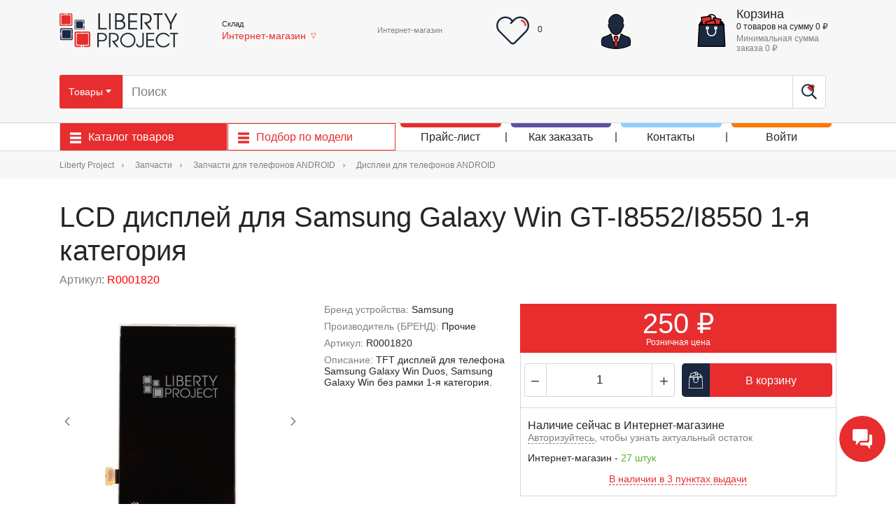

--- FILE ---
content_type: text/html; charset=UTF-8
request_url: https://liberti.ru/displey-lcd-samsung-i8552-galaxy-win-1-ya-kategoriya.html
body_size: 29697
content:
<!DOCTYPE html>
<html xmlns="http://www.w3.org/1999/xhtml" xml:lang="ru" lang="ru">
<head>
    <meta name="viewport" content="width=device-width, initial-scale=1.0, shrink-to-fit=no">
    <link rel="manifest" href="/manifest.json">
    <script async src="https://www.google.com/recaptcha/api.js?render=6LeYAEksAAAAAOqTL6eKyo0waKQuD2CkrBcBdEs-"></script>
    <meta http-equiv="Content-Type" content="text/html; charset=UTF-8" />
<meta name="robots" content="index, follow" />
<meta name="description" content="LCD дисплей для Samsung Galaxy Win GT-I8552/I8550 1-я категория  ► в наличии, 250р. С доставкой и гарантией. Звоните:  +7 (495) 792-792-8" />
<link href="/bitrix/js/ui/design-tokens/dist/ui.design-tokens.min.css?174400851823463" type="text/css"  rel="stylesheet" />
<link href="/bitrix/js/socialservices/css/ss.min.css?16932372344772" type="text/css"  rel="stylesheet" />
<link href="/bitrix/js/ui/fonts/opensans/ui.font.opensans.min.css?16932372372320" type="text/css"  rel="stylesheet" />
<link href="/bitrix/js/main/popup/dist/main.popup.bundle.min.css?174400859926589" type="text/css"  rel="stylesheet" />
<link href="/local/templates/liberti2018/css/slick/slick.css?15451913241776" type="text/css"  data-template-style="true"  rel="stylesheet" />
<link href="/local/templates/liberti2018/css/scrollbar/jquery.mCustomScrollbar.min.css?154519132442839" type="text/css"  data-template-style="true"  rel="stylesheet" />
<link href="/local/templates/liberti2018/css/rateyo/jquery.rateyo.min.css?1545191324711" type="text/css"  data-template-style="true"  rel="stylesheet" />
<link href="/local/templates/liberti2018/css/select2/select2.min.css?154519132415180" type="text/css"  data-template-style="true"  rel="stylesheet" />
<link href="/local/components/nav/city.switcher/templates/.default/style.css?15476090434793" type="text/css"  data-template-style="true"  rel="stylesheet" />
<link href="/local/templates/liberti2018/components/webgk/favorites.api/liberty_favorites/style.css?17162144984446" type="text/css"  data-template-style="true"  rel="stylesheet" />
<link href="/local/templates/liberti2018/components/webgk/sale.favorites.favorites.small/liberty_favorites/style.css?1741946029969" type="text/css"  data-template-style="true"  rel="stylesheet" />
<link href="/local/templates/liberti2018/components/bitrix/system.auth.form/.default/style.css?1744703505364" type="text/css"  data-template-style="true"  rel="stylesheet" />
<link href="/bitrix/panel/main/popup.min.css?169323726020774" type="text/css"  data-template-style="true"  rel="stylesheet" />
<link href="/local/templates/liberti2018/components/bitrix/menu/catalog_wide/style.css?1685695097136" type="text/css"  data-template-style="true"  rel="stylesheet" />
<link href="/local/templates/liberti2018/styles.css?1758888058382" type="text/css"  data-template-style="true"  rel="stylesheet" />
<link href="/local/templates/liberti2018/template_styles.css?1765358400490339" type="text/css"  data-template-style="true"  rel="stylesheet" />
<script>if(!window.BX)window.BX={};if(!window.BX.message)window.BX.message=function(mess){if(typeof mess==='object'){for(let i in mess) {BX.message[i]=mess[i];} return true;}};</script>
<script>(window.BX||top.BX).message({"pull_server_enabled":"N","pull_config_timestamp":0,"shared_worker_allowed":"Y","pull_guest_mode":"N","pull_guest_user_id":0,"pull_worker_mtime":1744008424});(window.BX||top.BX).message({"PULL_OLD_REVISION":"Для продолжения корректной работы с сайтом необходимо перезагрузить страницу."});</script>
<script>(window.BX||top.BX).message({"JS_CORE_LOADING":"Загрузка...","JS_CORE_NO_DATA":"- Нет данных -","JS_CORE_WINDOW_CLOSE":"Закрыть","JS_CORE_WINDOW_EXPAND":"Развернуть","JS_CORE_WINDOW_NARROW":"Свернуть в окно","JS_CORE_WINDOW_SAVE":"Сохранить","JS_CORE_WINDOW_CANCEL":"Отменить","JS_CORE_WINDOW_CONTINUE":"Продолжить","JS_CORE_H":"ч","JS_CORE_M":"м","JS_CORE_S":"с","JSADM_AI_HIDE_EXTRA":"Скрыть лишние","JSADM_AI_ALL_NOTIF":"Показать все","JSADM_AUTH_REQ":"Требуется авторизация!","JS_CORE_WINDOW_AUTH":"Войти","JS_CORE_IMAGE_FULL":"Полный размер"});</script>

<script src="/bitrix/js/main/core/core.min.js?1744008658225353"></script>

<script>BX.Runtime.registerExtension({"name":"main.core","namespace":"BX","loaded":true});</script>
<script>BX.setJSList(["\/bitrix\/js\/main\/core\/core_ajax.js","\/bitrix\/js\/main\/core\/core_promise.js","\/bitrix\/js\/main\/polyfill\/promise\/js\/promise.js","\/bitrix\/js\/main\/loadext\/loadext.js","\/bitrix\/js\/main\/loadext\/extension.js","\/bitrix\/js\/main\/polyfill\/promise\/js\/promise.js","\/bitrix\/js\/main\/polyfill\/find\/js\/find.js","\/bitrix\/js\/main\/polyfill\/includes\/js\/includes.js","\/bitrix\/js\/main\/polyfill\/matches\/js\/matches.js","\/bitrix\/js\/ui\/polyfill\/closest\/js\/closest.js","\/bitrix\/js\/main\/polyfill\/fill\/main.polyfill.fill.js","\/bitrix\/js\/main\/polyfill\/find\/js\/find.js","\/bitrix\/js\/main\/polyfill\/matches\/js\/matches.js","\/bitrix\/js\/main\/polyfill\/core\/dist\/polyfill.bundle.js","\/bitrix\/js\/main\/core\/core.js","\/bitrix\/js\/main\/polyfill\/intersectionobserver\/js\/intersectionobserver.js","\/bitrix\/js\/main\/lazyload\/dist\/lazyload.bundle.js","\/bitrix\/js\/main\/polyfill\/core\/dist\/polyfill.bundle.js","\/bitrix\/js\/main\/parambag\/dist\/parambag.bundle.js"]);
</script>
<script>BX.Runtime.registerExtension({"name":"ui.design-tokens","namespace":"window","loaded":true});</script>
<script>BX.Runtime.registerExtension({"name":"main.pageobject","namespace":"window","loaded":true});</script>
<script>(window.BX||top.BX).message({"JS_CORE_LOADING":"Загрузка...","JS_CORE_NO_DATA":"- Нет данных -","JS_CORE_WINDOW_CLOSE":"Закрыть","JS_CORE_WINDOW_EXPAND":"Развернуть","JS_CORE_WINDOW_NARROW":"Свернуть в окно","JS_CORE_WINDOW_SAVE":"Сохранить","JS_CORE_WINDOW_CANCEL":"Отменить","JS_CORE_WINDOW_CONTINUE":"Продолжить","JS_CORE_H":"ч","JS_CORE_M":"м","JS_CORE_S":"с","JSADM_AI_HIDE_EXTRA":"Скрыть лишние","JSADM_AI_ALL_NOTIF":"Показать все","JSADM_AUTH_REQ":"Требуется авторизация!","JS_CORE_WINDOW_AUTH":"Войти","JS_CORE_IMAGE_FULL":"Полный размер"});</script>
<script>BX.Runtime.registerExtension({"name":"window","namespace":"window","loaded":true});</script>
<script>BX.Runtime.registerExtension({"name":"ui.fonts.opensans","namespace":"window","loaded":true});</script>
<script>BX.Runtime.registerExtension({"name":"main.popup","namespace":"BX.Main","loaded":true});</script>
<script>BX.Runtime.registerExtension({"name":"popup","namespace":"window","loaded":true});</script>
<script>(window.BX||top.BX).message({"LANGUAGE_ID":"ru","FORMAT_DATE":"DD.MM.YYYY","FORMAT_DATETIME":"DD.MM.YYYY HH:MI:SS","COOKIE_PREFIX":"BITRIX_SM","SERVER_TZ_OFFSET":"10800","UTF_MODE":"Y","SITE_ID":"s1","SITE_DIR":"\/","USER_ID":"","SERVER_TIME":1769308319,"USER_TZ_OFFSET":0,"USER_TZ_AUTO":"Y","bitrix_sessid":"6e2a19a2dab0ba05894a3b4c5063a268"});</script>


<script src="/bitrix/js/pull/protobuf/protobuf.min.js?169323723476433"></script>
<script src="/bitrix/js/pull/protobuf/model.min.js?169323723414190"></script>
<script src="/bitrix/js/main/core/core_promise.min.js?16932372322490"></script>
<script src="/bitrix/js/rest/client/rest.client.min.js?16932372349240"></script>
<script src="/bitrix/js/pull/client/pull.client.min.js?174400841749664"></script>
<script src="/bitrix/js/main/core/core.min.js?1744008658225353"></script>
<script src="/bitrix/js/main/pageobject/pageobject.min.js?1693237234570"></script>
<script src="/bitrix/js/main/core/core_window.min.js?174400822576324"></script>
<script src="/bitrix/js/socialservices/ss.js?16932372341419"></script>
<script src="/bitrix/js/main/popup/dist/main.popup.bundle.min.js?174400859965924"></script>
<script src="//api-maps.yandex.ru/2.0-stable/?load=package.standard&lang=ru-RU"></script>
<link rel="icon" type="image/png" href="/favicon/16.png" sizes="16x16">
<link rel="icon" type="image/png" href="/favicon/32.png" sizes="32x32">
<link rel="icon" type="image/png" href="/favicon/48.png" sizes="48x48">
<link rel="icon" type="image/png" href="/favicon/96.png" sizes="96x96">
<link rel="apple-touch-icon" type="image/png" href="/favicon/apple_180.png" sizes="180x180">
<meta name="yandex-verification" content="c91ec54e2687d1f4" />
<link rel="shortcut icon" href="/local/templates/liberti2018/img/favicon.ico" type="image/x-icon" />
<script async src="https://www.googletagmanager.com/gtag/js?id=AW-786543466"></script> <script> window.dataLayer = window.dataLayer || []; function gtag(){dataLayer.push(arguments);} gtag('js', new Date()); gtag('config', 'AW-786543466');</script>



<script src="/local/templates/liberti2018/js/vendor/jquery/jquery-3.3.1.min.js?154519132486927"></script>
<script src="/local/templates/liberti2018/js/vendor/jquery.inputmask/jquery.inputmask.min.js?172733833599433"></script>
<script src="/local/templates/liberti2018/js/script.js?17419460294048"></script>
<script src="/local/templates/liberti2018/js/spotlight/dist/spotlight.bundle.js?170117755325446"></script>
<script src="/local/templates/liberti2018/components/webgk/favorites.api/liberty_favorites/script.js?174194602915190"></script>
<script src="/local/templates/liberti2018/components/webgk/sale.favorites.favorites.small/liberty_favorites/script.js?17162144981606"></script>
<script src="/local/templates/liberti2018/js/showPass.js?1732259676619"></script>
<script>var _ba = _ba || []; _ba.push(["aid", "b3adeb5c9b9631ca048b9220d977fe29"]); _ba.push(["host", "liberti.ru"]); (function() {var ba = document.createElement("script"); ba.type = "text/javascript"; ba.async = true;ba.src = (document.location.protocol == "https:" ? "https://" : "http://") + "bitrix.info/ba.js";var s = document.getElementsByTagName("script")[0];s.parentNode.insertBefore(ba, s);})();</script>


                    <title>LCD дисплей для Samsung Galaxy Win GT-I8552/I8550 1-я категория — купить оптом в интернет-магазине Либерти</title>
    </head>
<body class="" data-page="catalog/product">
<script>

    // for mobile version (webview)
    const paramsToHandle = ['token', 'source', 'version', 'permission_notifications'];


    paramsToHandle.forEach(param => {
        const searchParams = new URLSearchParams(location.search);
        if (searchParams.has(param)) {
            const value = searchParams.get(param);
            if (value) {
                localStorage.setItem(param, value);
            }
        }
    });
    if(localStorage.getItem('token')) {
        document.querySelector('body').classList
            .add('webview-app')
    }
</script>
<div class="messengers-layer ">
    <div class="messengers">
        <div class="messenger-items  messengers-hide">
                            <div class="messenger-item">
                    <a href="https://t.me/libertiInternetstore"  target="_blank" >
                        <img src="/upload/uf/b12/xo55e1di89w5lafqxpuoozg722ac8kxw/telegram.svg">
                    </a>
                </div>
                    </div>
        <div class="messenger-widget messenger-widget__open">
            <a href="#">
                <svg class="" width="28" height="29" xmlns="http://www.w3.org/2000/svg">
                    <path class="b24-crm-button-chat-icon" d="M25.99 7.744a2 2 0 012 2v11.49a2 2 0 01-2 2h-1.044v5.162l-4.752-5.163h-7.503a2 2 0 01-2-2v-1.872h10.073a3 3 0 003-3V7.744zM19.381 0a2 2 0 012 2v12.78a2 2 0 01-2 2h-8.69l-5.94 6.453V16.78H2a2 2 0 01-2-2V2a2 2 0 012-2h17.382z" fill=" #FFFFFF" fill-rule="evenodd"></path>
                </svg>
            </a>
        </div>
        <div class="messenger-widget messenger-widget__close">
            <a href="#">
                <svg class="" xmlns="http://www.w3.org/2000/svg" width="29" height="29" viewBox="0 0 29 29"><path fill="#FFF" fill-rule="evenodd" d="M18.866 14.45l9.58-9.582L24.03.448l-9.587 9.58L4.873.447.455 4.866l9.575 9.587-9.583 9.57 4.418 4.42 9.58-9.577 9.58 9.58 4.42-4.42"></path></svg>
            </a>
        </div>
    </div>
</div><div class="pwa-loader">
    <div class="pwa-loader__progress"></div>
</div>
<style>
.pwa-loader {
    position: fixed;
    top: 0px;
    left: 0px;
    right: 0px;
    height: 5px;
}

.pwa-loader__progress {
    background-color: #1a2940;
    height: 5px;
    width: 0%;
    transition: width 2s cubic-bezier(.17,.84,.44,1);
}

.pwa-loader__progress--100 {
    width: 80%;
}
</style>
<div id="panel"></div>
<span class="content-concealer" data-id="0"></span><div class="wrap">
    <header class="header">
        <div class="header-middle">
            <div class="header-middle__holder container">
                <div class="header-middle__logo-block-wrapper">
                    <button type="button" class="header-middle__m-menu-toggler">
                        <img src="/local/templates/liberti2018/img/icons/menu.svg" alt="">
                    </button>

                    <a href="/" class="header-middle__logo-block">
                        <img src="/local/templates/liberti2018/img/main-logo.png" alt="liberti.ru" class="header-middle__logo" title="Интернет-магазин Liberty Project" />
                    </a>

	                <button type="button" class="header-middle__phone-button
	                js-header-middle__phone-button">
		                <img  class="header-middle__callback-icon"
		                      src="/local/templates/liberti2018/img/icons/phone3.svg" alt="">
	                </button>

                    <button type="button" class="header-middle__m-search-button js__search-block-toggler">
                        <img src="/local/templates/liberti2018/img/icons/search-magnification-tool-symbol.svg" alt="">
                    </button>

                                            <a href="#" class="header-middle__mobile-auth-link header-middle__m-acc-button">
                            <img src="/local/templates/liberti2018/img/icons/businessman.svg" alt="">
                        </a>
                    
                    <a data-url="/catalog/favorites/" data-type="href" class="favorites mobile-small-basket header-middle__m-cart">
    <img src="/local/templates/liberti2018/img/icons/heart.svg" alt="" class="favorite_image_mobile_small_standart">
    <img src="/local/templates/liberti2018/img/icons/heart-full.svg" alt="" class="favorite_image_mobile_small_hover" >
    <span id = "count-favorite-mobile" data-var="count">0</span>
</a>
                    <a data-url="/personal/cart/" data-type="href" class="mobile-small-basket header-middle__m-cart">
    <img src="/local/templates/liberti2018/img/icons/shopping-bag.svg" alt="">
    <span data-var="count">0</span>
</a>
                </div><!--/.header-middle__logo-block-wrapper -->

                <div class="header-middle__store-manager">
                    
<div class="store-manager">
    <div class="store-manager__text">Склад</div>
        <div class="store-manager__link-block">
        <div class="store-manager__city hidden">
            Интернет-магазин        </div>
        <div class="store-manager__store store-manager__store--single">
            Интернет-магазин        </div>
                    <div class="store-manager__down">▽</div>
            </div>
</div>

<div class="store-manager-confirm-popup hidden animated fadeInDown ">
    <div class="store-manager-confirm-popup__text">Подтвердите, что ваш город - Интернет-магазин, или выберите Интернет-магазин для розничных покупок</div>
    <div class="store-manager-confirm-popup__buttons">
        <a class="store-manager-confirm-popup__button store-manager-confirm-popup__button--yes" href="#">
            <div class="store-manager-confirm-popup__button-left">Да</div>
            <div class="store-manager-confirm-popup__button-right">Все верно</div>
        </a>
        <a class="store-manager-confirm-popup__button store-manager-confirm-popup__button--no" href="#">
            <span class="store-manager-confirm-popup__button-left">Нет</span>
            <span class="store-manager-confirm-popup__button-right">Изменить<br>город</span>
        </a>
    </div>
</div>

                </div>

                	            <div class="header-middle__search-block">
                    <form action="/search/" class="header-middle__search-form">
        <div class="search-changer search-changer__container" >
                    <div class="search-changer__item search-changer__item--selected" data-type="product">
                <span>Товары</span>
                <span class="search-changer__arrow">
                <svg xmlns="http://www.w3.org/2000/svg" width="16" height="16">
                    <path fill="currentColor" d="m4 6 4 5 4-5H4Z"></path>
                </svg>
            </span>
            </div>
                    <div class="search-changer__item " data-type="model">
                <span>Модели</span>
                <span class="search-changer__arrow">
                <svg xmlns="http://www.w3.org/2000/svg" width="16" height="16">
                    <path fill="currentColor" d="m4 6 4 5 4-5H4Z"></path>
                </svg>
            </span>
            </div>
            </div>
    <div class="search-popup hidden">
                    <div class="search-popup__item search-popup__item--selected" data-type="product">Товары</div>
                    <div class="search-popup__item " data-type="model">Модели</div>
            </div>

    <input type="text" class="header-middle__search-input" placeholder="Поиск" name="q" autocomplete="off" />
            <button type="button" class="header-middle__search-barcode-button">
            <img class="header-middle__search-barcode-button-icon" src="/local/templates/liberti2018/img/icons/barcode.svg" title="Поиск по штрихкоду"/>
        </button>
        <button type="submit" class="header-middle__search-button">
        <img class="header-middle__search-button-icon" src="/local/templates/liberti2018/img/icons/search-magnification-tool-symbol.svg" alt=""/>
    </button>
    <div class="search-suggest-result dd-search hidden"></div>
</form>
                </div>

                                    <div class="header-middle__phones">
                        <div class="header-middle__phones-inner">
                            <div class="header-middle__phones-right">
                                <div class="header-middle__phones-content">
                                    <div class="header-middle__phone">
    <div class="header-middle__phone-text">Интернет-магазин</div>
    <a href="tel:" class="header-middle__phone-number"></a>
        </div>


<style>
    .header-middle__phone .header-middle__phone:first-child:before {
        content: unset;
    }
</style>                                </div>
                            </div>
                        </div>
                    </div>
                
                    
<a class="favorites header-middle__cart-block" data-url="/catalog/favorites/" data-type="href">
    <div class="favorite_header-middle__cart-icon-block">
        <img src="/local/templates/liberti2018/img/icons/heart.svg" alt="" class="header-middle__cart-icon">
    </div>
    <div class="favorite_header-middle__cart-icon-block_hover">
        <img src="/local/templates/liberti2018/img/icons/heart-full.svg" alt="" class="header-middle__cart-icon">
    </div>
    <div class="header-middle__cart-content">
        <div id="count-favorite-desktop" class="header-middle__cart-text"><span data-var="count">0</span></div>
    </div>
</a>

<script>
    BX.message({ URL_NOT_FAVORITES_ITEM: '/local/templates/liberti2018/components/webgk/favorites.api/liberty_favorites/not.favorites.item.php'}); // путь шаблона иконки, если товар ещё не в избарнном
    BX.message({ URL_IN_FAVORITES_ITEM: '/local/templates/liberti2018/components/webgk/favorites.api/liberty_favorites/in.favorites.item.php'}); // путь шаблона иконки, если товар уже в избарнном
    BX.message({ URL_POPUP_FAVORITES: '/local/templates/liberti2018/components/webgk/favorites.api/liberty_favorites/popup.favorite.php'}); // путь шаблона попапа, отображаемый после добавления в избранное
    BX.message({ URL_MENU_FAVORITES: '/local/templates/liberti2018/components/webgk/favorites.api/liberty_favorites/menu.favorites.php'}); // путь шаблона меню избранного, для странице избранного
    BX.message({ URL_PATH_TO_FAVORITES: '/catalog/favorites/'}); // путь страницы, где находится  список товаров
    BX.message({ PATH_TO_NOT_FAVORITES_IMAGE: '/img/icons/heart.svg'}); // путь картинки товара не в избранном
    BX.message({ PATH_TO_IN_FAVORITES_IMAGE: '/img/icons/heart-full.svg'}); // путь картинки товара в избранном
    BX.message({ DESKSTOP_FAVORITES_COUNTER_SELECTOR: 'div#count-favorite-desktop'}); // якорный селектор для мобильного счётчика в компоненте sale.favorites.favorites.small
                                                                                      // если он будет пустым, то script.js не будет его изминять.
    BX.message({ MOBILE_FAVORITES_COUNTER_SELECTOR: 'span#count-favorite-mobile'});   // якорный селектор для мобильного счётчика в компоненте sale.favorites.favorites.small
                                                                                      // если он будет пустым, то script.js не будет его изминять.
    BX.message({ CLASS_FAVORITES_POPUP: 'changePopupFavorites'});           // класс для мобильного счётчика в компоненте sale.favorites.favorites.small
                                                                            // если он будет пустым, то script.js не будет его изминять.
    BX.message({ CLASS_CATALOG_ITEM: 'product-list-item'});              // класс карточки товара в списки товаров, чтобы можно было получать данные из клиентской части
    BX.message({ CLASS_CATALOG_ELEMENT: 'product'});           // класс карточки товара в детальной странице товара, чтобы можно было получать данные из клиентской части



</script>



                                                    <a href="#" class="header-middle__mobile-auth-link desktop-profile__unauthorized">
                                <img src="/local/templates/liberti2018/img/icons/businessman.svg" alt="">
                            </a>
                        

                    <a class="small-basket header-middle__cart-block" data-url="/personal/cart/" data-type="href">
    <div class="header-middle__cart-icon-block">
        <img src="/local/templates/liberti2018/img/icons/shopping-bag.svg" alt="" class="header-middle__cart-icon">
    </div>
    <div class="header-middle__cart-content">
        <div class="header-middle__cart-title">Корзина</div>
        <div class="header-middle__cart-text"><span data-var="count">0</span> <span data-var="countLabel">товаров</span> на сумму <span data-var="sum">0</span>&nbsp;₽</div>
                    <div class="header-middle__cart-small-text">Минимальная сумма заказа <span class="minOrderSum">0</span>&nbsp;₽</div>
            </div>
</a>

            </div><!-- /.header-middle__holder container -->
	        <div class="js-header-middle__phone-dropdown-menu header-middle__phone-dropdown-menu">
		        <h4 class="header-middle__title">Телефоны</h4>
		        <div class="header-middle__dropdown-menu-content">
					<div class="header-middle__phones--mobile">
	<div class="header-middle__phone--mobile">
		<a href="tel:" class="header-middle__phone-number"></a>
		<div class="header-middle__phone-text">Интернет-магазин</div>
	</div>

	</div>




		        </div>
	        </div>
        </div><!--/.header-middle -->
        <div class="header-bottom">
                            <div class="header-bottom__holder container">
                <div class="header-catalog-menu-button-container header-bottom__menu-btn-block"  data-menu="products">
                    <div class="header-catalog-menu-button header-bottom__menu-btn">
                        <div class="header-catalog-menu-button__icon-container header-bottom__menu-btn-bars">
                            <svg class="header-catalog-menu-button__icon header-bottom__menu-btn-icon"><use xlink:href="#menu"></use></svg>
                        </div>
                        <div class="header-catalog-menu-button__text header-bottom__menu-btn-text">Каталог товаров</div>
                    </div>

                    <div class="header-bottom__dd-menu">
                    </div>

                </div><!--/.header-bottom__menu-btn-block -->

                <div class="header-catalog-menu-button-container header-bottom__menu-btn-block" data-menu="models">
                    <div class="header-catalog-menu-button header-bottom__menu-btn">
                        <div class="header-catalog-menu-button__icon-container header-bottom__menu-btn-bars">
                            <svg class="header-catalog-menu-button__icon header-bottom__menu-btn-icon"><use xlink:href="#menu"></use></svg>
                        </div>
                        <div class="header-catalog-menu-button__text header-bottom__menu-btn-text">
                            <a href="/catalog_models">Подбор по модели</a>
                        </div>
                    </div>

                    <div class="header-bottom__dd-menu">
                    </div>

                </div>

                <div class="header-bottom__menu">
                    <nav class="header-bottom-menu">
                    <div class="header-bottom-menu-item ">
            <div class="header-bottom-menu-item__inner">
                <a data-url="/about/zapros-prays-lista/" data-type="href" class="header-bottom-menu-item__link">Прайс-лист</a>
            </div>
                    </div>
                    <div class="header-bottom-menu-item ">
            <div class="header-bottom-menu-item__inner">
                <a data-url="javascript:void(0)" data-type="href" class="header-bottom-menu-item__link">Как заказать</a>
            </div>
                            <div class="header-bottom-menu-item__submenu">
                    <div class="header-bottom-submenu">
                                                    <a class="header-bottom-submenu__item " data-url="/about/oplata/" data-type="href">
                                <img class="header-bottom-submenu__item-image" src="/local/templates/liberti2018/img/empty.png" alt="" style="height: 32px; width: 1px;">
                                <span class="header-bottom-submenu__item-text">Оплата</span>
                            </a>
                                                    <a class="header-bottom-submenu__item " data-url="/about/dostavka/" data-type="href">
                                <img class="header-bottom-submenu__item-image" src="/local/templates/liberti2018/img/empty.png" alt="" style="height: 32px; width: 1px;">
                                <span class="header-bottom-submenu__item-text">Доставка</span>
                            </a>
                                                    <a class="header-bottom-submenu__item " data-url="/about/kak-kupit/" data-type="href">
                                <img class="header-bottom-submenu__item-image" src="/local/templates/liberti2018/img/empty.png" alt="" style="height: 32px; width: 1px;">
                                <span class="header-bottom-submenu__item-text">Оформление заказа</span>
                            </a>
                                                    <a class="header-bottom-submenu__item " data-url="/about/price/" data-type="href">
                                <img class="header-bottom-submenu__item-image" src="/local/templates/liberti2018/img/empty.png" alt="" style="height: 32px; width: 1px;">
                                <span class="header-bottom-submenu__item-text">Ценовая политика</span>
                            </a>
                                                    <a class="header-bottom-submenu__item " data-url="/about/garantii/" data-type="href">
                                <img class="header-bottom-submenu__item-image" src="/local/templates/liberti2018/img/empty.png" alt="" style="height: 32px; width: 1px;">
                                <span class="header-bottom-submenu__item-text">Гарантии</span>
                            </a>
                                            </div>
                </div>
                    </div>
                    <div class="header-bottom-menu-item ">
            <div class="header-bottom-menu-item__inner">
                <a data-url="/kontakty/eshop/" data-type="href" class="header-bottom-menu-item__link">Контакты</a>
            </div>
                    </div>
                    <div class="header-bottom-menu-item header-bottom-menu-item--auth">
            <div class="header-bottom-menu-item__inner">
                <a data-url="javascript:void(0)" data-type="href" class="header-bottom-menu-item__link">Войти</a>
            </div>
                    </div>
    </nav>
                        
                    </div>

                <nav class="catalog-wide-menu catalog-wide-menu--products hidden">
                    <div class="catalog-wide-menu-item catalog-wide-menu-item--level-1 catalog-wide-menu-item--node">
                        <img class="catalog-wide-menu-item__image" src="/upload/iblock/149/jsqp2catm4qwmu3q9b9ihl1skwvysjts/Zapchasti.jpg" />
            <a class="catalog-wide-menu-item__link catalog-wide-menu-item__link--level-1" href="/catalog/zapchasti/">
                Запчасти            </a>
                            <ul class="catalog-wide-menu-item__submenu">
                                                                    <li class="catalog-wide-menu-item catalog-wide-menu-item--level-2">
                            <a class="catalog-wide-menu-item__link catalog-wide-menu-item__link--level-2" href="/catalog/zapchasti/zapchasti-dlya-telefonov/">Запчасти для телефонов ANDROID</a>
                        </li>
                                                                    <li class="catalog-wide-menu-item catalog-wide-menu-item--level-2">
                            <a class="catalog-wide-menu-item__link catalog-wide-menu-item__link--level-2" href="/catalog/zapchasti/zapchasti-dlya-planshetov-el-knig-i-navigatorov/">Запчасти для планшетов, эл. книг и навигаторов и прочей техники</a>
                        </li>
                                                                    <li class="catalog-wide-menu-item catalog-wide-menu-item--level-2">
                            <a class="catalog-wide-menu-item__link catalog-wide-menu-item__link--level-2" href="/catalog/zapchasti/zapchasti-dlya-noutbukov/">Запчасти для ноутбуков</a>
                        </li>
                                                                    <li class="catalog-wide-menu-item catalog-wide-menu-item--level-2">
                            <a class="catalog-wide-menu-item__link catalog-wide-menu-item__link--level-2" href="/catalog/zapchasti/zapchasti-dlya-apple/">Запчасти для Apple</a>
                        </li>
                                                                    <li class="catalog-wide-menu-item catalog-wide-menu-item--level-2">
                            <a class="catalog-wide-menu-item__link catalog-wide-menu-item__link--level-2" href="/catalog/zapchasti/zapchasti-dlya-igrovykh-pristavok/">Запчасти для игровых приставок</a>
                        </li>
                                                                    <li class="catalog-wide-menu-item catalog-wide-menu-item--level-2">
                            <a class="catalog-wide-menu-item__link catalog-wide-menu-item__link--level-2" href="/catalog/zapchasti/zapchasti-dlya-televizorov/">Запчасти для телевизоров</a>
                        </li>
                                    </ul>
                    </div>
                    <div class="catalog-wide-menu-item catalog-wide-menu-item--level-1 catalog-wide-menu-item--node">
                        <img class="catalog-wide-menu-item__image" src="/upload/iblock/6af/4pwrfczuh6vs5km4wenyv4yfion9tj7k/Oborudovanie.jpg" />
            <a class="catalog-wide-menu-item__link catalog-wide-menu-item__link--level-1" href="/catalog/oborudovanie-instrumenty/">
                Оборудование, инструменты            </a>
                            <ul class="catalog-wide-menu-item__submenu">
                                                                    <li class="catalog-wide-menu-item catalog-wide-menu-item--level-2">
                            <a class="catalog-wide-menu-item__link catalog-wide-menu-item__link--level-2" href="/catalog/oborudovanie-instrumenty/ruchnoy-instrument-montazh-demontazh/">Ручной инструмент (монтаж-демонтаж)</a>
                        </li>
                                                                    <li class="catalog-wide-menu-item catalog-wide-menu-item--level-2">
                            <a class="catalog-wide-menu-item__link catalog-wide-menu-item__link--level-2" href="/catalog/oborudovanie-instrumenty/elektroinstrument-montazh-demontazh/">Электроинструмент (монтаж-демонтаж)</a>
                        </li>
                                                                    <li class="catalog-wide-menu-item catalog-wide-menu-item--level-2">
                            <a class="catalog-wide-menu-item__link catalog-wide-menu-item__link--level-2" href="/catalog/oborudovanie-instrumenty/payalnoe-oborudovanie/">Паяльное оборудование</a>
                        </li>
                                                                    <li class="catalog-wide-menu-item catalog-wide-menu-item--level-2">
                            <a class="catalog-wide-menu-item__link catalog-wide-menu-item__link--level-2" href="/catalog/oborudovanie-instrumenty/izmeritelnoe-oborudovanie-istochniki-pitaniya/">Измерительное оборудование, источники питания</a>
                        </li>
                                                                    <li class="catalog-wide-menu-item catalog-wide-menu-item--level-2">
                            <a class="catalog-wide-menu-item__link catalog-wide-menu-item__link--level-2" href="/catalog/oborudovanie-instrumenty/oborudovanie-dlya-perekleyki/">Оборудование для переклейки</a>
                        </li>
                                                                    <li class="catalog-wide-menu-item catalog-wide-menu-item--level-2">
                            <a class="catalog-wide-menu-item__link catalog-wide-menu-item__link--level-2" href="/catalog/oborudovanie-instrumenty/osnastka-vspomogatelnoe-oborudovanie/">Оснастка, вспомогательное оборудование</a>
                        </li>
                                                                    <li class="catalog-wide-menu-item catalog-wide-menu-item--level-2">
                            <a class="catalog-wide-menu-item__link catalog-wide-menu-item__link--level-2" href="/catalog/oborudovanie-instrumenty/programmatory-multisimkarty-i-soputstvuyushchie-tovary/">Программаторы, мультисимкарты и сопутствующие товары</a>
                        </li>
                                                                    <li class="catalog-wide-menu-item catalog-wide-menu-item--level-2">
                            <a class="catalog-wide-menu-item__link catalog-wide-menu-item__link--level-2" href="/catalog/oborudovanie-instrumenty/testery/">Тестеры</a>
                        </li>
                                    </ul>
                    </div>
                    <div class="catalog-wide-menu-item catalog-wide-menu-item--level-1 catalog-wide-menu-item--node">
                        <img class="catalog-wide-menu-item__image" src="/upload/iblock/574/5pd08evbo1yelypkvpl2pvocmmr49p61/Raskhodniki.jpg" />
            <a class="catalog-wide-menu-item__link catalog-wide-menu-item__link--level-1" href="/catalog/raskhodnye-materialy/">
                Расходные материалы            </a>
                            <ul class="catalog-wide-menu-item__submenu">
                                                                    <li class="catalog-wide-menu-item catalog-wide-menu-item--level-2">
                            <a class="catalog-wide-menu-item__link catalog-wide-menu-item__link--level-2" href="/catalog/raskhodnye-materialy/dlya-payki/">Расходные материалы для пайки</a>
                        </li>
                                                                    <li class="catalog-wide-menu-item catalog-wide-menu-item--level-2">
                            <a class="catalog-wide-menu-item__link catalog-wide-menu-item__link--level-2" href="/catalog/raskhodnye-materialy/skotchi-termomaterialy-izomaterialy/">Скотчи, термоматериалы, изоматериалы</a>
                        </li>
                                                                    <li class="catalog-wide-menu-item catalog-wide-menu-item--level-2">
                            <a class="catalog-wide-menu-item__link catalog-wide-menu-item__link--level-2" href="/catalog/raskhodnye-materialy/khimiya-kley/">Химия, клей</a>
                        </li>
                                                                    <li class="catalog-wide-menu-item catalog-wide-menu-item--level-2">
                            <a class="catalog-wide-menu-item__link catalog-wide-menu-item__link--level-2" href="/catalog/raskhodnye-materialy/raskhodnye-materialy-dlya-perekleyki/">Расходные материалы для переклейки</a>
                        </li>
                                    </ul>
                    </div>
                    <div class="catalog-wide-menu-item catalog-wide-menu-item--level-1 catalog-wide-menu-item--node">
                        <img class="catalog-wide-menu-item__image" src="/upload/iblock/89c/3b0vc9f7crtkoixl9blmblvymuz4pdmu/Aksessuary.jpg" />
            <a class="catalog-wide-menu-item__link catalog-wide-menu-item__link--level-1" href="/catalog/aksessuary-dlya-mobilnoy-tekhniki/">
                Аксессуары для мобильной техники            </a>
                            <ul class="catalog-wide-menu-item__submenu">
                                                                    <li class="catalog-wide-menu-item catalog-wide-menu-item--level-2">
                            <a class="catalog-wide-menu-item__link catalog-wide-menu-item__link--level-2" href="/catalog/aksessuary-dlya-mobilnoy-tekhniki/kabeli-audio-kabeli/">USB Кабели, Аудио кабели, ТВ кабели</a>
                        </li>
                                                                    <li class="catalog-wide-menu-item catalog-wide-menu-item--level-2">
                            <a class="catalog-wide-menu-item__link catalog-wide-menu-item__link--level-2" href="/catalog/aksessuary-dlya-mobilnoy-tekhniki/audio-kolonki-mikrofony-naushniki-garnitury/">Аудио, Колонки, Микрофоны, Наушники, Гарнитуры</a>
                        </li>
                                                                    <li class="catalog-wide-menu-item catalog-wide-menu-item--level-2">
                            <a class="catalog-wide-menu-item__link catalog-wide-menu-item__link--level-2" href="/catalog/aksessuary-dlya-mobilnoy-tekhniki/zaryadnye-ustroystva-szu-azu-bzu-bloki-pitaniya-vneshnie-akb/">Зарядные устройства, СЗУ, АЗУ, БЗУ, Блоки питания, Внешние АКБ</a>
                        </li>
                                                                    <li class="catalog-wide-menu-item catalog-wide-menu-item--level-2">
                            <a class="catalog-wide-menu-item__link catalog-wide-menu-item__link--level-2" href="/catalog/aksessuary-dlya-mobilnoy-tekhniki/stekla-plenki-nakleyki/">Защитные стекла, пленки, наклейки</a>
                        </li>
                                                                    <li class="catalog-wide-menu-item catalog-wide-menu-item--level-2">
                            <a class="catalog-wide-menu-item__link catalog-wide-menu-item__link--level-2" href="/catalog/aksessuary-dlya-mobilnoy-tekhniki/derzhateli-avtoderzhateli-monopody-tripody-podstavki/">Держатели, автодержатели, моноподы, триподы, подставки</a>
                        </li>
                                                                    <li class="catalog-wide-menu-item catalog-wide-menu-item--level-2">
                            <a class="catalog-wide-menu-item__link catalog-wide-menu-item__link--level-2" href="/catalog/aksessuary-dlya-mobilnoy-tekhniki/chekhly-nakladki-remeshki-braslety-remeshki/">Чехлы, накладки, ремешки, браслеты</a>
                        </li>
                                                                    <li class="catalog-wide-menu-item catalog-wide-menu-item--level-2">
                            <a class="catalog-wide-menu-item__link catalog-wide-menu-item__link--level-2" href="/catalog/aksessuary-dlya-mobilnoy-tekhniki/nositeli-informatsii-fleshki-hdd-sd-cd-dvd/">Носители информации, флешки, HDD, SD, CD-DVD</a>
                        </li>
                                                                    <li class="catalog-wide-menu-item catalog-wide-menu-item--level-2">
                            <a class="catalog-wide-menu-item__link catalog-wide-menu-item__link--level-2" href="/catalog/aksessuary-dlya-mobilnoy-tekhniki/adaptery-perekhodniki-khaby-bluetooth-adaptery/">Адаптеры, переходники, хабы, Bluetooth адаптеры</a>
                        </li>
                                                                    <li class="catalog-wide-menu-item catalog-wide-menu-item--level-2">
                            <a class="catalog-wide-menu-item__link catalog-wide-menu-item__link--level-2" href="/catalog/aksessuary-dlya-mobilnoy-tekhniki/stilusy-skrepki-sim-adaptery-prochee/">Стилусы, скрепки, sim-адаптеры, сопутствующие товары</a>
                        </li>
                                    </ul>
                    </div>
                    <div class="catalog-wide-menu-item catalog-wide-menu-item--level-1 catalog-wide-menu-item--node">
                        <img class="catalog-wide-menu-item__image" src="/upload/iblock/d99/ek41xu1wke8xme9tv81hvtb0vgqcxtbm/Dom.jpg" />
            <a class="catalog-wide-menu-item__link catalog-wide-menu-item__link--level-1" href="/catalog/vse-dlya-doma/">
                Все для дома и дачи            </a>
                            <ul class="catalog-wide-menu-item__submenu">
                                                                    <li class="catalog-wide-menu-item catalog-wide-menu-item--level-2">
                            <a class="catalog-wide-menu-item__link catalog-wide-menu-item__link--level-2" href="/catalog/vse-dlya-doma/klimaticheskaya-tekhnika-konditsionery-otoplenie-uvlazhniteli-aromatizatory-komnatnye-termometry/">Климатическая техника, кондиционеры, отопление, увлажнители, ароматизаторы, комнатные термометры</a>
                        </li>
                                                                    <li class="catalog-wide-menu-item catalog-wide-menu-item--level-2">
                            <a class="catalog-wide-menu-item__link catalog-wide-menu-item__link--level-2" href="/catalog/vse-dlya-doma/elementy-dlya-sistemy-umnyy-dom/">Элементы для системы &quot;Умный дом&quot;</a>
                        </li>
                                                                    <li class="catalog-wide-menu-item catalog-wide-menu-item--level-2">
                            <a class="catalog-wide-menu-item__link catalog-wide-menu-item__link--level-2" href="/catalog/vse-dlya-doma/tovary-dlya-zdorovya-trenazhery-vesy-dlya-tela-termometry-tonometry/">Товары для здоровья, тренажеры, весы для тела, термометры, тонометры</a>
                        </li>
                                                                    <li class="catalog-wide-menu-item catalog-wide-menu-item--level-2">
                            <a class="catalog-wide-menu-item__link catalog-wide-menu-item__link--level-2" href="/catalog/vse-dlya-doma/tovary-dlya-gigieny-i-individualnogo-ukhoda/">Товары для гигиены и индивидуального ухода</a>
                        </li>
                                                                    <li class="catalog-wide-menu-item catalog-wide-menu-item--level-2">
                            <a class="catalog-wide-menu-item__link catalog-wide-menu-item__link--level-2" href="/catalog/vse-dlya-doma/zootovary-sredstva-ot-nasekomykh/">Зоотовары, средства от насекомых</a>
                        </li>
                                                                    <li class="catalog-wide-menu-item catalog-wide-menu-item--level-2">
                            <a class="catalog-wide-menu-item__link catalog-wide-menu-item__link--level-2" href="/catalog/vse-dlya-doma/zonty-sumki-dlya-noutbukov-ryukzaki-perchatki/">Зонты, сумки для ноутбуков, рюкзаки, перчатки, все для сада</a>
                        </li>
                                                                    <li class="catalog-wide-menu-item catalog-wide-menu-item--level-2">
                            <a class="catalog-wide-menu-item__link catalog-wide-menu-item__link--level-2" href="/catalog/vse-dlya-doma/zapirayushchie-ustroystva/">Запирающие устройства, звонки</a>
                        </li>
                                    </ul>
                    </div>
                    <div class="catalog-wide-menu-item catalog-wide-menu-item--level-1 catalog-wide-menu-item--node">
                        <img class="catalog-wide-menu-item__image" src="/upload/iblock/b67/66y6ss24qaamed0aphlwdaff5w027la1/Gadzhety.jpg" />
            <a class="catalog-wide-menu-item__link catalog-wide-menu-item__link--level-1" href="/catalog/prochaya-elektronika/">
                Электроника и сопутствующие товары            </a>
                            <ul class="catalog-wide-menu-item__submenu">
                                                                    <li class="catalog-wide-menu-item catalog-wide-menu-item--level-2">
                            <a class="catalog-wide-menu-item__link catalog-wide-menu-item__link--level-2" href="/catalog/prochaya-elektronika/kamery-videoregistratory-veb-kamery-stabilizatory-proektory-fotoramki/">Камеры, видеорегистраторы, веб камеры, стабилизаторы, проекторы, фоторамки</a>
                        </li>
                                                                    <li class="catalog-wide-menu-item catalog-wide-menu-item--level-2">
                            <a class="catalog-wide-menu-item__link catalog-wide-menu-item__link--level-2" href="/catalog/prochaya-elektronika/audio-mediapleery-ratsii-telefony/">Аудио медиаплееры, рации, телефоны</a>
                        </li>
                                                                    <li class="catalog-wide-menu-item catalog-wide-menu-item--level-2">
                            <a class="catalog-wide-menu-item__link catalog-wide-menu-item__link--level-2" href="/catalog/prochaya-elektronika/myshi-klaviatury-kovriki-podstavki-pod-noutbuki-zamki/">Мыши, клавиатуры, коврики, подставки под ноутбуки, замки</a>
                        </li>
                                                                    <li class="catalog-wide-menu-item catalog-wide-menu-item--level-2">
                            <a class="catalog-wide-menu-item__link catalog-wide-menu-item__link--level-2" href="/catalog/prochaya-elektronika/osveshchenie-optika/">Освещение, оптика</a>
                        </li>
                                                                    <li class="catalog-wide-menu-item catalog-wide-menu-item--level-2">
                            <a class="catalog-wide-menu-item__link catalog-wide-menu-item__link--level-2" href="/catalog/prochaya-elektronika/elektrika-220-adaptery-setevye-filtry-shnury/">Электрика, 220 адаптеры, сетевые фильтры, шнуры</a>
                        </li>
                                                                    <li class="catalog-wide-menu-item catalog-wide-menu-item--level-2">
                            <a class="catalog-wide-menu-item__link catalog-wide-menu-item__link--level-2" href="/catalog/prochaya-elektronika/saundbary-k-tv-pristavki-antenny-pulty/">ТВ-приставки, антенны, пульты</a>
                        </li>
                                                                    <li class="catalog-wide-menu-item catalog-wide-menu-item--level-2">
                            <a class="catalog-wide-menu-item__link catalog-wide-menu-item__link--level-2" href="/catalog/prochaya-elektronika/igrovoe-oborudovanie-geympady-ruli/">Игровое оборудование, геймпады, рули</a>
                        </li>
                                                                    <li class="catalog-wide-menu-item catalog-wide-menu-item--level-2">
                            <a class="catalog-wide-menu-item__link catalog-wide-menu-item__link--level-2" href="/catalog/prochaya-elektronika/adaptery-perekhodniki/">Адаптеры, переходники</a>
                        </li>
                                                                    <li class="catalog-wide-menu-item catalog-wide-menu-item--level-2">
                            <a class="catalog-wide-menu-item__link catalog-wide-menu-item__link--level-2" href="/catalog/prochaya-elektronika/tovary-dlya-avto-moto-velo-samokaty-skeyty-girostkutery/">Товары для авто, мото, вело, самокаты, скейты, гироскутеры</a>
                        </li>
                                                                    <li class="catalog-wide-menu-item catalog-wide-menu-item--level-2">
                            <a class="catalog-wide-menu-item__link catalog-wide-menu-item__link--level-2" href="/catalog/prochaya-elektronika/smartchasy-fitness-braslety-chasy-nastolnye-nastennye/">Смарт-часы, фитнес-браслеты, настольные и настенные часы</a>
                        </li>
                                                                    <li class="catalog-wide-menu-item catalog-wide-menu-item--level-2">
                            <a class="catalog-wide-menu-item__link catalog-wide-menu-item__link--level-2" href="/catalog/prochaya-elektronika/tovary-dlya-igr-i-tvorchestva/">Товары для игр и творчества</a>
                        </li>
                                                                    <li class="catalog-wide-menu-item catalog-wide-menu-item--level-2">
                            <a class="catalog-wide-menu-item__link catalog-wide-menu-item__link--level-2" href="/catalog/prochaya-elektronika/setevoe-oborudovanie/">Сетевое оборудование</a>
                        </li>
                                                                    <li class="catalog-wide-menu-item catalog-wide-menu-item--level-2">
                            <a class="catalog-wide-menu-item__link catalog-wide-menu-item__link--level-2" href="/catalog/prochaya-elektronika/elementy-pitaniya/">Элементы питания</a>
                        </li>
                                    </ul>
                    </div>
                    <div class="catalog-wide-menu-item catalog-wide-menu-item--level-1 catalog-wide-menu-item--node">
                        <img class="catalog-wide-menu-item__image" src="/upload/iblock/c08/rmaodbk44c82j4xx5j2h6fmg1u3sxxxi/Plotter.jpg" />
            <a class="catalog-wide-menu-item__link catalog-wide-menu-item__link--level-1" href="/catalog/plottery-raskhodniki-dlya-plottera/">
                Плоттеры, расходники для плоттера            </a>
                            <ul class="catalog-wide-menu-item__submenu">
                                                                    <li class="catalog-wide-menu-item catalog-wide-menu-item--level-2">
                            <a class="catalog-wide-menu-item__link catalog-wide-menu-item__link--level-2" href="/catalog/plottery-raskhodniki-dlya-plottera/plenki-dlya-plottera/">Пленки для плоттера</a>
                        </li>
                                                                    <li class="catalog-wide-menu-item catalog-wide-menu-item--level-2">
                            <a class="catalog-wide-menu-item__link catalog-wide-menu-item__link--level-2" href="/catalog/plottery-raskhodniki-dlya-plottera/zip-dlya-plottera/">ЗиП для плоттера</a>
                        </li>
                                    </ul>
                    </div>
    </nav>
                <nav class="catalog-wide-menu catalog-wide-menu--models hidden">
                    <div class="catalog-wide-menu-item catalog-wide-menu-item--level-1 catalog-wide-menu-item--node">
                        <img class="catalog-wide-menu-item__image" src="/upload/iblock/82e/4xp7ypq3o8tugnbvsd1exsjzkv34o487/LogoSmartphone.png" />
            <a class="catalog-wide-menu-item__link catalog-wide-menu-item__link--level-1" href="/catalog_models/phone/">
                Телефоны            </a>
                            <ul class="catalog-wide-menu-item__submenu">
                                                                    <li class="catalog-wide-menu-item catalog-wide-menu-item--level-2">
                            <a class="catalog-wide-menu-item__link catalog-wide-menu-item__link--level-2" href="/catalog_models/phone/apple/">Телефоны Apple</a>
                        </li>
                                                                    <li class="catalog-wide-menu-item catalog-wide-menu-item--level-2">
                            <a class="catalog-wide-menu-item__link catalog-wide-menu-item__link--level-2" href="/catalog_models/phone/huawei/">Телефоны Huawei</a>
                        </li>
                                                                    <li class="catalog-wide-menu-item catalog-wide-menu-item--level-2">
                            <a class="catalog-wide-menu-item__link catalog-wide-menu-item__link--level-2" href="/catalog_models/phone/infinix/">Телефоны Infinix</a>
                        </li>
                                                                    <li class="catalog-wide-menu-item catalog-wide-menu-item--level-2">
                            <a class="catalog-wide-menu-item__link catalog-wide-menu-item__link--level-2" href="/catalog_models/phone/oneplus/">Телефоны OnePlus</a>
                        </li>
                                                                    <li class="catalog-wide-menu-item catalog-wide-menu-item--level-2">
                            <a class="catalog-wide-menu-item__link catalog-wide-menu-item__link--level-2" href="/catalog_models/phone/oppo/">Телефоны Oppo</a>
                        </li>
                                                                    <li class="catalog-wide-menu-item catalog-wide-menu-item--level-2">
                            <a class="catalog-wide-menu-item__link catalog-wide-menu-item__link--level-2" href="/catalog_models/phone/realme/">Телефоны Realme</a>
                        </li>
                                                                    <li class="catalog-wide-menu-item catalog-wide-menu-item--level-2">
                            <a class="catalog-wide-menu-item__link catalog-wide-menu-item__link--level-2" href="/catalog_models/phone/samsung/">Телефоны Samsung</a>
                        </li>
                                                                    <li class="catalog-wide-menu-item catalog-wide-menu-item--level-2">
                            <a class="catalog-wide-menu-item__link catalog-wide-menu-item__link--level-2" href="/catalog_models/phone/tecno/">Телефоны Tecno</a>
                        </li>
                                                                    <li class="catalog-wide-menu-item catalog-wide-menu-item--level-2">
                            <a class="catalog-wide-menu-item__link catalog-wide-menu-item__link--level-2" href="/catalog_models/phone/vivo/">Телефоны vivo</a>
                        </li>
                                                                    <li class="catalog-wide-menu-item catalog-wide-menu-item--level-2">
                            <a class="catalog-wide-menu-item__link catalog-wide-menu-item__link--level-2" href="/catalog_models/phone/xiaomi/">Телефоны Xiaomi</a>
                        </li>
                                    </ul>
                    </div>
                    <div class="catalog-wide-menu-item catalog-wide-menu-item--level-1 catalog-wide-menu-item--node">
                        <img class="catalog-wide-menu-item__image" src="/upload/iblock/959/q359odxmgwhso913fmgrgash9t62t33g/Pad.png" />
            <a class="catalog-wide-menu-item__link catalog-wide-menu-item__link--level-1" href="/catalog_models/planshety/">
                Планшеты            </a>
                            <ul class="catalog-wide-menu-item__submenu">
                                                                    <li class="catalog-wide-menu-item catalog-wide-menu-item--level-2">
                            <a class="catalog-wide-menu-item__link catalog-wide-menu-item__link--level-2" href="/catalog_models/planshety/apple/">Планшеты Apple</a>
                        </li>
                                                                    <li class="catalog-wide-menu-item catalog-wide-menu-item--level-2">
                            <a class="catalog-wide-menu-item__link catalog-wide-menu-item__link--level-2" href="/catalog_models/planshety/huawei/">Планшеты Huawei</a>
                        </li>
                                                                    <li class="catalog-wide-menu-item catalog-wide-menu-item--level-2">
                            <a class="catalog-wide-menu-item__link catalog-wide-menu-item__link--level-2" href="/catalog_models/planshety/realme/">Планшеты Realme</a>
                        </li>
                                                                    <li class="catalog-wide-menu-item catalog-wide-menu-item--level-2">
                            <a class="catalog-wide-menu-item__link catalog-wide-menu-item__link--level-2" href="/catalog_models/planshety/samsung/">Планшеты Samsung</a>
                        </li>
                                                                    <li class="catalog-wide-menu-item catalog-wide-menu-item--level-2">
                            <a class="catalog-wide-menu-item__link catalog-wide-menu-item__link--level-2" href="/catalog_models/planshety/xiaomi/">Планшеты Xiaomi</a>
                        </li>
                                    </ul>
                    </div>
    </nav>

            </div><!--/.header-bottom__holder container -->
        </div><!--/.header-bottom -->
    </header>
    <div class="content-container">
                    <div class="lb-breadcrumbs" itemscope itemtype="http://schema.org/BreadcrumbList"><div class="container lb-breadcrumbs__holder"><span class="lb-breadcrumbs-item" itemprop="itemListElement" itemscope itemtype="http://schema.org/ListItem"><a class="lb-breadcrumbs-item__link" href="/" itemprop="item"><span itemprop="name">Liberty Project</span><meta itemprop="position" content="1" /></a></span> <span class="lb-breadcrumbs-item" itemprop="itemListElement" itemscope itemtype="http://schema.org/ListItem"><a class="lb-breadcrumbs-item__link" href="/catalog/zapchasti/" itemprop="item"><span itemprop="name">Запчасти</span><meta itemprop="position" content="2" /></a></span> <span class="lb-breadcrumbs-item" itemprop="itemListElement" itemscope itemtype="http://schema.org/ListItem"><a class="lb-breadcrumbs-item__link" href="/catalog/zapchasti/zapchasti-dlya-telefonov/" itemprop="item"><span itemprop="name">Запчасти для телефонов ANDROID</span><meta itemprop="position" content="3" /></a></span> <span class="lb-breadcrumbs-item" itemprop="itemListElement" itemscope itemtype="http://schema.org/ListItem"><a class="lb-breadcrumbs-item__link" href="/catalog/zapchasti/zapchasti-dlya-telefonov/displei-dlya-telefonov/" itemprop="item"><span itemprop="name">Дисплеи для телефонов ANDROID</span><meta itemprop="position" content="4" /></a></span></div></div>                <div class="container content  content--product" >
            
                        <h1 class="page-title page-title--product" >LCD дисплей для Samsung Galaxy Win GT-I8552/I8550 1-я категория</h1></div>
<div class="product" itemscope itemtype="http://schema.org/Product">
    <div class="container">
        <div class="product__header">
            <meta itemprop="name" content="LCD дисплей для Samsung Galaxy Win GT-I8552/I8550 1-я категория" />
                            <div class="product__article product__art">Артикул: <span class="product__article-value" itemprop="sku">R0001820</span></div>
                                </div>

                    <meta itemprop="description" content="TFT дисплей для телефона Samsung Galaxy Win Duos, Samsung Galaxy Win без рамки 1-я категория." />
        
        <div class="product__main-block">
            <div class="row no-gutters">
                <div class="col-md-7 col-lg-7 col-xl-4 col-xxl-5">
                    <div class="product__images-block product__imgs">
                                                    <meta itemprop="image" content="https://liberti.ru/upload/resizer/25/e220198_0_2589425314db008b46441da0c39c9745.jpg"/>
                        
                        <div class="product__images" itemscope itemtype="http://schema.org/ImageObject">
                            <meta itemprop="name" content="LCD дисплей для Samsung Galaxy Win GT-I8552/I8550 1-я категория"/>
                            <div class="product__big-images-container">
                            <ul id="productLightSlider">
                                                                                                                                    <li class="product__big-image-container product__main-slide" data-thumb="/upload/resizer/4f/e220198_0_4fa0d5749b2f06fc75ce712d53f65a41.jpg">
                                        <img class="spotlight" data-fit="contain" data-info="false" src="/upload/resizer/25/e220198_0_2589425314db008b46441da0c39c9745.jpg" />
                                    </li>
                                                                                                    <li class="product__big-image-container product__main-slide" data-thumb="/upload/resizer/14/e220198_1_143ebb712b42d9eec8dd31a69e2f2a52.jpg">
                                        <img class="spotlight" data-fit="contain" data-info="false" src="/upload/resizer/bb/e220198_1_bb1294559acd9771c6c827094367905f.jpg" />
                                    </li>
                                                                                                    <li class="product__big-image-container product__main-slide" data-thumb="/upload/resizer/f9/e220198_2_f97116a1d81b07240bea14a2d366e099.jpg">
                                        <img class="spotlight" data-fit="contain" data-info="false" src="/upload/resizer/4d/e220198_2_4dcc6dbf524ef946052d3aab30d4d947.jpg" />
                                    </li>
                                                            </ul>
                        </div>
                                                    </div>

                        <!--/.product__images .product__imgs-content -->
                        <div class="product__badges product__features">
                            <div class = "product-badge product__feature">
                                <div class = "product-badge__icon add_to_favorites_button" id="220198" data-id="220198" ></div>
                                <div class="product-badge__text">Добавить в избранное</div>
                            </div>
                                                </div>
                    </div><!--/.product__images-block .product__imgs -->
                </div>

                <div class="col-md-5 col-lg-5 col-xl-3 col-xxl-3">
                    <div class="product__desc-block">
                        <div class="product__properties">
                                                                                                                                        <div class="product__desc-property">
                                        Бренд устройства: <span class="product__desc-property-value" >Samsung</span>
                                    </div>
                                                                                                        <div class="product__desc-property">
                                        Производитель (БРЕНД): <span class="product__desc-property-value" itemprop="brand">Прочие</span>
                                    </div>
                                                                                                        <div class="product__desc-property">
                                        Артикул: <span class="product__desc-property-value" >R0001820</span>
                                    </div>
                                                                                                        <div class="product__desc-property">
                                        Описание: <span class="product__desc-property-value" >TFT дисплей для телефона Samsung Galaxy Win Duos, Samsung Galaxy Win без рамки 1-я категория.</span>
                                    </div>
                                                        </div>
                    </div><!--/.product__desc-block -->
                </div>

                <div class="col-md-12 col-lg-12 col-xl-5 col-xxl-4">
                    <div class="product__offer-block product__info" itemprop="offers" itemscope itemtype="http://schema.org/Offer">
                        <link itemprop="url" href="https://liberti.ru/catalog/displey-lcd-samsung-i8552-galaxy-win-1-ya-kategoriya.html" />
                        <meta itemprop="priceCurrency" content="RUB"/>
                        <div class="product__prices">
                            
                                                        <div class="product__price product__price--main">
                                                                                                                                            <div class="product__price-value product__price-number"><span itemprop="price">250</span> ₽</div>
                                        <div class="product__price-name product__price-text">Розничная цена</div>
                                                                                                </div>
                        </div>

                                                    <link itemprop="availability" href="http://schema.org/InStock"/>
                        
                                                <div class="product__buy-block product__buy-block--basket">
                            <div class="product__buy-block-left ">
                                <div class="product__counter-block">
                                    <span class="product__minus">
                                        <i class="" aria-hidden="true">
                                            <svg width="11" height="1" viewBox="0 0 11 1"><rect width="11" height="1" rx="0.5" ry="0.5"></rect>
                                            </svg>
                                        </i>
                                    </span>
                                            <input type="text" class="product__quantity-input lb-input" name="quantity" value="1" min="1"/>
                                            <span class="product__plus">
                                        <i class="" aria-hidden="true">
                                            <svg width="11" height="11" viewBox="0 0 11 11">
                                                <path d="M1034.5,193H1030v4.5a0.5,0.5,0,0,1-1,0V193h-4.5a0.5,0.5,0,0,1,0-1h4.5v-4.5a0.5,0.5,0,0,1,1,0V192h4.5A0.5,0.5,0,0,1,1034.5,193Z" transform="translate(-1024 -187)"></path>
                                            </svg>
                                        </i>
                                    </span>
                                </div>
                                <div class="product-delivery-wholesale hidden">Возможная отправка на завтра</div>
                            </div>

                            <div class="product__buy-block-right ">
                                <button class="product__buy-button product-buy-button">
                                    <span class="product-buy-button__icon-container">
                                        <img class="product-buy-button__icon" src="/local/templates/liberti2018/img/icons/shopping-bag-white.svg" alt=""/>
                                    </span>
                                    <span class="product-buy-button__label">В корзину</span>
                                </button>
                                                            </div>

                            <div class="product__buy-block-right subscribe  hidden" data-is-subscribed="N">
                                                                <button class="product-buy-button" data-user-authorized="N" data-user-id="0" data-item-id="220198" data-store-id="54">
                                    <span class="product-buy-button__icon-container">
                                        <img class="product-buy-button__icon" src="/local/templates/liberti2018/img/icons/shopping-bag-white.svg" alt=""/>
                                    </span>
                                    <span class="product-buy-button__label">Подписаться</span>
                                </button>
                                                            </div>
                        </div><!--/.product__buy-block-->
                        
                        <div class="product__buy-block product__buy-block--reserve hidden">
                            <div class="product__buy-block-left">
                                <input type="text" class="product__quantity-input product__reserve-quantity-input lb-input" value="1" autocomplete="off">
                            </div>

                            <div class="product__buy-block-right">
                                <button class="product__buy-button product-buy-button">
                                        <span class="product-buy-button__icon-container">
                                            <img class="product-buy-button__icon" src="/local/templates/liberti2018/img/icons/shopping-bag-white.svg" alt=""/>
                                        </span>
                                    <span class="product-buy-button__label">Забронировать</span>
                                </button>
                            </div>
                        </div><!--/.product__buy-block-->

                        <div class="product-offer-availability">
                            
                                                            <div class="product-offer-availability__title">
                                    Наличие сейчас в <a class="product-offer-availability__city" data-url="/kontakty/eshop/" data-type="href">Интернет-магазине</a>
                                                                            <div class="product__quantity-auth-text"><span class="pseudolink js-show-auth-popup">Авторизуйтесь</span>, чтобы узнать актуальный остаток</div>
                                                                    </div>
                                <div class="product-offer-availability__list">
                                                                                                                                <div class="product-offer-availability__item">
                                                <a class="product-offer-availability__item-name" data-url="/kontakty/store/259734/" data-type="href">Интернет-магазин</a> -
                                                                                                    <span class="product-offer-availability__item-value">27&nbsp;штук</span>
                                                                                            </div>
                                                                        </div>
                            
                            <div class="product-offer-availability__bottom"><a href="#" class="product-offer-availability__show-other pseudolink">В наличии в 3 пунктах выдачи</a></div>
                            <div class="product-offer-availability__list product-offer-availability__list--other hidden">
                                                                                                                                                                                                                                                                                                                            <div class="product-offer-availability__item">
                                        <a class="product-offer-availability__item-name" data-url="/kontakty/store/81408/" data-type="href">Москва/Оптовый отдел</a> -
                                                                                    <span class="product-offer-availability__item-value">27&nbsp;штук</span>
                                                                            </div>
                                                                                                                                                                                                                    <div class="product-offer-availability__item">
                                        <a class="product-offer-availability__item-name" data-url="/kontakty/store/117862/" data-type="href">Питер/Юнона</a> -
                                                                                    <span class="product-offer-availability__item-value">1&nbsp;штука</span>
                                                                            </div>
                                                                                                                                                                                <div class="product-offer-availability__item">
                                        <a class="product-offer-availability__item-name" data-url="/kontakty/store/275151/" data-type="href">Питер/Просвещение</a> -
                                                                                    <span class="product-offer-availability__item-value">1&nbsp;штука</span>
                                                                            </div>
                                                                                                                                                                                                                                                                                                                                                                                                                                                                                                                                                                                                                                                                                                                                                                                                                                                                                                                                                                                                                                                                                                                                                                                                                                                                                                                                                                                                                                                                                                                                                                                                                                                                                                                                                                                                                                                                                                </div>
                        </div><!--/.product__av -->

                    </div><!--/.product__info -->
                </div>

            </div>
        </div><!--/.product__top -->
    </div><!--/.container -->

    <div class="product__tabs-block product-tabs">
        <div class="product__tabs tab-content product-tabs__tabs">
            <div class="product__tab tab-pane fade show active product-tabs__tab" id="general" role="tabpanel">
                <div class="product__tab-content tab-about">
                    <div class="product__tab-about-properties-section">
                        <div class="specs">
                            <div class="container">
                                <div class="row justify-content-center">
                                    <div class="col-md-8 col-lg-7 col-xl-8 col-xxl-6">
                                                                                <h2 class="specs__title">Основные характеристики</h2>
                                        <table class="product__properties-table table table-striped specs__table">
                                                                                                                                                                                        <tr>
                                                    <td>Код товара</td>
                                                    <td>R0001820</td>
                                                </tr>
                                                                                                                                            <tr>
                                                    <td>Артикул</td>
                                                    <td>R0001820</td>
                                                </tr>
                                                                                                                                                                                            <tr>
                                                    <td>Тип</td>
                                                    <td>Дисплей для телефона</td>
                                                </tr>
                                                                                                                                            <tr>
                                                    <td>Производитель (БРЕНД)</td>
                                                    <td>Прочие</td>
                                                </tr>
                                                                                                                                            <tr>
                                                    <td>Бренд устройства</td>
                                                    <td>Samsung</td>
                                                </tr>
                                                                                                                                                                                                                                                                                                                                                                                                                                                                                                                                                                                                                                                                                                                                                                                                                                                                                                                                                                                                                                                                                                                                                                                                                                                                                                                                                                                                                                                                                                                                                                                                                                                                                                                                                                                                                                                                                                                                                                                                                                            <tr>
                                                    <td>Особенности товара</td>
                                                    <td>1-я категория</td>
                                                </tr>
                                                                                                                                                                                                                                                                                                                                                                                                                                                                                                                                                                                                                                                                                                                                                                                                                                                                                                                                                                                                                                                                                                                                                                                                                                                                                                                                                                                                                                                                                                                                                                                                                                                                                                                                                                                                                                                                                                                                                                                                                                                                                                                                                                                                                                                                                                                                                                                                                                                                                                                                                                                                                                                                                                                                                                                            <tr>
                                                    <td>Наличие рамки дисплея</td>
                                                    <td>нет</td>
                                                </tr>
                                                                                                                                            <tr>
                                                    <td>Тип дисплея</td>
                                                    <td>TFT</td>
                                                </tr>
                                                                                                                                                                                                                                                                                                                                                                                                                                                                                                                                                                                                                                                                                                                                                                                                                                                                                                                                                                                                                                                                                                                                                                                                                                                                                                                                                                                                                                                                                                                                                                                                                                                                                                                                                                                                                                                                                                                                                                                                                                                                                                                                                                                                                                                                                                                                                                                                                                                                                                                                                                                                                                                                                                                                                                                                                                                                                                                                                                                                                                                                                                                                                                                                                                                                                                                                                                                                                                                                                                                                                                                                                                                                                                                                                                                                                                                                                                                                                                                                                                                                                            <tr>
                                                    <td>Совместимость</td>
                                                    <td>Samsung Galaxy Win Duos;Samsung Galaxy Win</td>
                                                </tr>
                                                                                                                                                                                                                                                                                                                                                                                                                                                                                                                                                                                                                                                                                                                                                                                                                                                                                                                                                                                                                                                                                                                                                                                                                                                                                                                                                                                                                                                                                                                                                                                                                                                                                                                                                                                                                                                                                    </table>
                                                                            </div>
                                    <div class="col-md-4 col-lg-5 col-xl-4 col-xxl-3 offset-xxl-1">
                                    </div>
                                </div>
                            </div>
                        </div><!--/. specs -->
                    </div><!--/.tab-about__specs-->

                    



<div class="product__our-features-section tab-about__features">
    <div class="product-our-features container">
        <div class="row justify-content-center">
            <div class="col-xxl-10">
                <div class="product-our-features__title tab-about__features-title">Основные преимущества</div>
            </div>
            <div class="col-xl-10 col-xxl-8">
                <div class="row">
                    <div class="col-6 col-md-3">
                        <div class="product-our-features__item">
                            <img class="product-our-features__item-image" src="/local/templates/liberti2018/img/icons/delivery-truck.svg"/>
                            <div class="product-our-features__item-text">Удобная доставка по всей территории РФ</div>
                        </div>
                    </div>
                    <div class="col-6 col-md-3">
                        <div class="product-our-features__item">
                            <img class="product-our-features__item-image" src="/local/templates/liberti2018/img/icons/coins.svg" />
                            <div class="product-our-features__item-text">Лучшая цена – держим достойную планку в нашем сегменте.</div>
                        </div>
                    </div>
                    <div class="col-6 col-md-3">
                        <div class="product-our-features__item">
                            <img class="product-our-features__item-image" src="/local/templates/liberti2018/img/icons/liberti.svg" />
                            <div class="product-our-features__item-text">Прекрасный сервис - мы любим наших клиентов</div>
                        </div>
                    </div>
                    <div class="col-6 col-md-3">
                        <div class="product-our-features__item">
                            <img class="product-our-features__item-image" src="/local/templates/liberti2018/img/icons/medal.svg" />
                            <div class="product-our-features__item-text">Мы гарантируем высокое качество наших товаров.</div>
                        </div>
                    </div>
                </div>
            </div>
        </div>
    </div>
</div><!--/.tab-about__features-->
</div><!--/. tab-about -->
</div><!--/.tab1 -->
</div><!--/.product-tabs__tabs-->
</div><!--/.product-tabs -->
</div><!-- /.product-->

<div class="container">
 
<div class="clear"></div>
                </div><!-- /.container -->
    </div> <!-- /.#contentClass# -->
    <footer class="footer">
        <div class="container">
            <div class="row justify-content-between footer__holder">

                <div class="col-lg-3 col-xl-3 footer__logo-col">
                    <a data-url="/" data-type="href" class="footer__logo-link">
                        <img src="/local/templates/liberti2018/img/main_logo-white.png" alt="" class="footer__logo-img">
                    </a>
                    <div class="footer__logo-title">© 2026 «Liberty Project».<br />Аксессуары и запчасти оптом.</div>
                    <span class="content-concealer" data-id="1"></span>                    <div class="u-mt-10">
                        <a class="footer__privacy-link" data-url="/privacy/" data-type="href">Положение об обработке и защите<br/>персональных данных</a>
                    </div>
                    <div class="u-mt-10 social-paysystem">
                        <img src="/local/templates/liberti2018/img/paysystems.png" style="width: 70%;"/>
                    </div>
                    <div class="u-mt-10 social-paysystem--mobile">
                        <img src="/local/templates/liberti2018/img/paysystems1.png"
                             style="width: 70%;"/>
                    </div>
                </div><!--/.footer__logo-col -->

                <div class="col-lg-6 footer__center-col">
                    <span class="content-concealer" data-id="2"></span>                </div><!--/.footer__center-col -->

                <div class="col-lg-3 col-xl-3 footer__info-col">

                    <div class="footer__phones">
                        <div class="footer__phones-left">
                            <img src="/local/templates/liberti2018/img/icons/smartphone-white.svg" alt="" class="footer__phones-img">
                        </div>
                        <div class="footer__phones-right">
                            <div class="footer__phones-text">Интернет-магазин</div>
<a class="footer__phones-number" href="tel:"></a>

<a class="footer__phones-number" href="tel:+74957927928">+7 (495) 792-792-8</a>

                                                     </div>
                    </div>

                    
                </div><!--/.footer__info-col-->

            </div>
        </div>
    </footer>
</div>


<!-- menu-modal -->
<div class="catalog-menu-modal modal fade simple-modal" id="catalog-menu-modal" tabindex="-1" role="dialog"  aria-hidden="true">
    <div class="modal-dialog modal-sm" role="document">
        <div class="modal-content">

            <div class="modal-body">
                <button type="button" class="close simple-modal__close" data-dismiss="modal" aria-label="Close">
                    <span aria-hidden="true">&times;</span>
                </button>
                <div class="simple-modal__title">Каталог</div>
                <div class="catalog-menu-modal__menu-container">
                </div>
            </div>
        </div>
    </div>
</div>

<div class="mobile-sidebar-menu">
    <div class="mobile-sidebar-menu__scroll">
        <div class="mobile-sidebar-menu__menu">
            <div class="mobile-sidebar-store-manager">
                <div class="store-manager">
    <div class="store-manager__text">Склад</div>
        <div class="store-manager__link-block">
        <div class="store-manager__city hidden">
            Интернет-магазин        </div>
        <div class="store-manager__store store-manager__store--single">
            Интернет-магазин        </div>
                    <div class="store-manager__down">▽</div>
            </div>
</div>
            </div>
        </div>
    </div>
    <div class="mobile-sidebar-menu__overlay"></div>
</div>

    <div class="barcode-scanner d-none" style="overflow-y: auto">
        <div class="barcode-scanner__title">
            <span>Сканер штрихкода</span>
            <i class="barcode-scanner__close"></i>
        </div>
        <div class="barcode-scanner__viewport"></div>
        <div class="barcode-scanner__result"></div>
        <div class="barcode-scanner-product"></div>
    </div>

<!--можно вынести в отдельный файл, но не будет работать в <ie11  -->
<svg  style="display: none;" width="0" height="0" xmlns="http://www.w3.org/2000/svg" xmlns:xlink="http://www.w3.org/1999/xlink" version="1.1" >
    <symbol id="icon-arrow-right" viewBox="0 0 284.936 284.936" >
        <g>
            <path d="M277.515,135.9L144.464,2.857C142.565,0.955,140.375,0,137.9,0c-2.472,0-4.659,0.955-6.562,2.857l-14.277,14.275    c-1.903,1.903-2.853,4.089-2.853,6.567c0,2.478,0.95,4.664,2.853,6.567l112.207,112.204L117.062,254.677    c-1.903,1.903-2.853,4.093-2.853,6.564c0,2.477,0.95,4.667,2.853,6.57l14.277,14.271c1.902,1.905,4.089,2.854,6.562,2.854    c2.478,0,4.665-0.951,6.563-2.854l133.051-133.044c1.902-1.902,2.851-4.093,2.851-6.567S279.417,137.807,277.515,135.9z"/>
            <path d="M170.732,142.471c0-2.474-0.947-4.665-2.857-6.571L34.833,2.857C32.931,0.955,30.741,0,28.267,0s-4.665,0.955-6.567,2.857    L7.426,17.133C5.52,19.036,4.57,21.222,4.57,23.7c0,2.478,0.95,4.664,2.856,6.567L119.63,142.471L7.426,254.677    c-1.906,1.903-2.856,4.093-2.856,6.564c0,2.477,0.95,4.667,2.856,6.57l14.273,14.271c1.903,1.905,4.093,2.854,6.567,2.854    s4.664-0.951,6.567-2.854l133.042-133.044C169.785,147.136,170.732,144.945,170.732,142.471z"/>
        </g>
    </symbol>
    <svg id="angle-bottom" viewBox="0 0 300 300">
        <polygon points="35.7,58.65 153,175.951 270.3,58.65 306,94.351 153,247.35 0,94.351   "/>
    </svg>
    <symbol id="menu" viewBox="0 0 92.833 92.833">
        <path d="M89.834,1.75H3c-1.654,0-3,1.346-3,3v13.334c0,1.654,1.346,3,3,3h86.833c1.653,0,3-1.346,3-3V4.75
      			C92.834,3.096,91.488,1.75,89.834,1.75z"/>
        <path d="M89.834,36.75H3c-1.654,0-3,1.346-3,3v13.334c0,1.654,1.346,3,3,3h86.833c1.653,0,3-1.346,3-3V39.75
      			C92.834,38.096,91.488,36.75,89.834,36.75z"/>
        <path d="M89.834,71.75H3c-1.654,0-3,1.346-3,3v13.334c0,1.654,1.346,3,3,3h86.833c1.653,0,3-1.346,3-3V74.75
      			C92.834,73.095,91.488,71.75,89.834,71.75z"/>
    </symbol>
    <symbol id="thumbs-up" viewBox="0 0 475.1 475.1" >
        <path d="M442.8,265.5c9.3-14.1,14-29.6,14-46.5c0-19.6-7.2-36.6-21.7-51.1c-14.5-14.5-31.6-21.7-51.4-21.7h-50.3
      			c9.1-18.8,13.7-37.1,13.7-54.8c0-22.3-3.3-40-10-53.1c-6.7-13.1-16.4-22.8-29.1-29C295.3,3.1,280.9,0,265,0
      			c-9.7,0-18.3,3.5-25.7,10.6c-8.2,8-14.1,18.3-17.7,30.8C217.9,54,215,66,212.9,77.5c-2.2,11.5-5.6,19.7-10.1,24.4
      			c-9.3,10.1-19.5,22.3-30.6,36.5c-19.2,24.9-32.3,39.7-39.1,44.3H54.8c-10.1,0-18.7,3.6-25.8,10.7c-7.1,7.1-10.7,15.8-10.7,25.8V402
      			c0,10.1,3.6,18.7,10.7,25.8c7.1,7.1,15.8,10.7,25.8,10.7H137c4.2,0,17.3,3.8,39.4,11.4c23.4,8.2,44,14.4,61.8,18.7
      			c17.8,4.3,35.8,6.4,54.1,6.4h26.5h10.3c26.8,0,48.4-7.7,64.8-23c16.4-15.3,24.5-36.2,24.3-62.7c11.4-14.7,17.1-31.6,17.1-50.8
      			c0-4.2-0.3-8.3-0.9-12.3c7.2-12.7,10.9-26.5,10.9-41.1C445.4,278.4,444.5,271.8,442.8,265.5z M85.9,396.6
      			c-3.6,3.6-7.9,5.4-12.8,5.4c-4.9,0-9.2-1.8-12.8-5.4c-3.6-3.6-5.4-7.9-5.4-12.9c0-4.9,1.8-9.2,5.4-12.8c3.6-3.6,7.9-5.4,12.8-5.4
      			c4.9,0,9.2,1.8,12.8,5.4c3.6,3.6,5.4,7.9,5.4,12.8C91.4,388.7,89.6,393,85.9,396.6z M414.1,242.4c-4.1,8.8-9.2,13.2-15.3,13.4
      			c2.9,3.2,5.2,7.8,7.1,13.6c1.9,5.8,2.8,11.1,2.8,15.8c0,13.1-5,24.5-15.1,34c3.4,6.1,5.1,12.7,5.1,19.7c0,7-1.7,14-5,21
      			c-3.3,6.9-7.9,11.9-13.6,15c1,5.7,1.4,11,1.4,16c0,31.8-18.3,47.7-54.8,47.7h-34.5c-24.9,0-57.5-6.9-97.6-20.8
      			c-1-0.4-3.7-1.4-8.3-3s-7.9-2.8-10.1-3.6c-2.2-0.8-5.5-1.9-10-3.3c-4.5-1.4-8.1-2.5-10.8-3.1c-2.8-0.7-5.9-1.3-9.4-1.9
      			c-3.5-0.6-6.5-0.9-9-0.9h-9.1V219.3h9.1c3,0,6.4-0.9,10.1-2.6c3.7-1.7,7.5-4.3,11.4-7.7c3.9-3.4,7.6-6.8,11-10.1
      			c3.4-3.3,7.2-7.5,11.4-12.6c4.2-5,7.5-9.1,9.9-12.1c2.4-3,5.4-6.9,9-11.7c3.6-4.8,5.8-7.6,6.6-8.6c10.5-12.9,17.8-21.6,22-26
      			c7.8-8.2,13.5-18.6,17-31.3c3.5-12.7,6.4-24.6,8.7-35.8c2.3-11.2,5.9-19.3,10.9-24.3c18.3,0,30.5,4.5,36.5,13.4
      			c6.1,8.9,9.1,22.7,9.1,41.4c0,11.2-4.6,26.5-13.7,45.8c-9.1,19.3-13.7,34.5-13.7,45.5h100.5c9.5,0,18,3.7,25.4,11
      			c7.4,7.3,11.1,15.8,11.1,25.6C420.3,225.9,418.2,233.7,414.1,242.4z"/>
    </symbol>
</svg>
    <div class="auth-popup modal fade simple-modal" tabindex="-1" role="dialog"  aria-hidden="true">
        <div class="modal-dialog" role="document">
            <div class="modal-content">
                <div class="modal-body">
                    <button type="button" class="close simple-modal__close" data-dismiss="modal" aria-label="Close">
                        <span aria-hidden="true">&times;</span>
                    </button>

                    <div class="simple-modal__title">Вход на сайт</div>

                    <div class="auth-popup__error hidden"></div>

                    <form class="auth-popup__form" action="#">
                        <input type="hidden" name="AUTH_FORM" value="Y" />
                        <input type="hidden" name="TYPE" value="AUTH" />
                        <input type="hidden" name="USER_REMEMBER" value="Y" />

                        
                        <div class="form-group">
                            <input
                                type="text"
                                class="auth-popup__input auth-popup__input--login lb-input"
                                name="USER_LOGIN"
                                maxlength="50"
                                value=""
                                placeholder="Логин"
                                required
                            />
                        </div>
                        <div class="form-group">
                            <input
                                type="password"
                                class="auth-popup__input auth-popup__input--password lb-input"
                                name="USER_PASSWORD"
                                maxlength="50"
                                placeholder="Пароль"
                                id="popup-login-form-password"
                                required
                            />
                            <svg class="popup-show-pass" onclick="togglePass('popup-login-form-password', 'Layer_1', 'Layer_2')" id="Layer_1" data-name="Layer 1" width="25" xmlns="http://www.w3.org/2000/svg" viewBox="0 0 512 512"><title>eye-glyph</title><path d="M320,256a64,64,0,1,1-64-64A64.07,64.07,0,0,1,320,256Zm189.81,9.42C460.86,364.89,363.6,426.67,256,426.67S51.14,364.89,2.19,265.42a21.33,21.33,0,0,1,0-18.83C51.14,147.11,148.4,85.33,256,85.33s204.86,61.78,253.81,161.25A21.33,21.33,0,0,1,509.81,265.42ZM362.67,256A106.67,106.67,0,1,0,256,362.67,106.79,106.79,0,0,0,362.67,256Z"/></svg>
                            <svg class="popup-show-pass" onclick="togglePass('popup-login-form-password', 'Layer_1', 'Layer_2')" hidden id="Layer_2" data-name="Layer 2" width="25" xmlns="http://www.w3.org/2000/svg" viewBox="0 0 512 512"><title>eye-disabled-glyph</title><path d="M409.84,132.33l95.91-95.91A21.33,21.33,0,1,0,475.58,6.25L6.25,475.58a21.33,21.33,0,1,0,30.17,30.17L140.77,401.4A275.84,275.84,0,0,0,256,426.67c107.6,0,204.85-61.78,253.81-161.25a21.33,21.33,0,0,0,0-18.83A291,291,0,0,0,409.84,132.33ZM256,362.67a105.78,105.78,0,0,1-58.7-17.8l31.21-31.21A63.29,63.29,0,0,0,256,320a64.07,64.07,0,0,0,64-64,63.28,63.28,0,0,0-6.34-27.49l31.21-31.21A106.45,106.45,0,0,1,256,362.67ZM2.19,265.42a21.33,21.33,0,0,1,0-18.83C51.15,147.11,148.4,85.33,256,85.33a277,277,0,0,1,70.4,9.22l-55.88,55.88A105.9,105.9,0,0,0,150.44,270.52L67.88,353.08A295.2,295.2,0,0,1,2.19,265.42Z"/></svg>
                        </div>

                        <div class="form-group hidden">
                            <label>Код с картинки</label><br/>
                            <input type="hidden" name="captcha_sid" value="" />
                            <img class="auth-popup__captcha-image" src="/local/templates/liberti2018/img/empty.png" width="180" height="40" alt="CAPTCHA" data-src="/bitrix/tools/captcha.php?captcha_sid="/><br /><br />
                            <input class="auth-popup__input" type="text" name="captcha_word" maxlength="50" value="" />
                        </div>


                        <div class="auth-popup__btn-block">
                            <button class="button-icon auth-popup__submit" type="submit">
                                  <span class="button-icon__left">
                                      <img class="button-icon__icon" src="/local/templates/liberti2018/img/icons/login.svg" alt=""/>
                                  </span>
                                <span class="button-icon__right">Войти</span>
                            </button>
                        </div>

                        <div class="auth-popup__links">
                            <a class="auth-popup__link" data-url="/auth/?forgot_password=yes&amp;forgot_password=yes&amp;backurl=%2Fdispley-lcd-samsung-i8552-galaxy-win-1-ya-kategoriya.html%3FELEMENT_CODE%3Ddispley-lcd-samsung-i8552-galaxy-win-1-ya-kategoriya" data-type="href">Забыли пароль?</a>
                            <a class="auth-popup__link" data-url="/register/" data-type="href">Регистрация</a>
                        </div>

                    </form>

                                            <div class="auth-popup__or-block">
                            <div class="auth-popup__or">или</div>
                        </div>

                        <div class="auth-popup__socials-text">войти с помощью:</div>

                        <div class="sosial_login_form">
	<a title="ВКонтакте" href="javascript:void(0)" onclick="BxShowAuthFloat('VKontakte', 'form')" class="vk"></a>
</div>

<div class="auth-popup__socials">
                    <a class="auth-popup__social" title="ВКонтакте" href="javascript:void(0)" onclick="BxShowAuthFloat('VKontakte', 'form')" >
            <img src="/local/templates/liberti2018/img/socials/vk-blue.png" alt="" />
        </a>
    </div>
                        <div style="display:none">
<div id="bx_auth_float" class="bx-auth-float">


<div class="bx-auth">
	<form method="post" name="bx_auth_servicesform" target="_top" action="/displey-lcd-samsung-i8552-galaxy-win-1-ya-kategoriya.html?login=yes&amp;amp;ELEMENT_CODE=displey-lcd-samsung-i8552-galaxy-win-1-ya-kategoriya">
					<div class="bx-auth-title">Войти как пользователь</div>
			<div class="bx-auth-note">Вы можете войти на сайт, если вы зарегистрированы на одном из этих сервисов:</div>
							<div class="bx-auth-services">
									<div><a href="javascript:void(0)" onclick="BxShowAuthService('VKontakte', 'form')" id="bx_auth_href_formVKontakte"><i class="bx-ss-icon vkontakte"></i><b>ВКонтакте</b></a></div>
							</div>
							<div class="bx-auth-line"></div>
				<div class="bx-auth-service-form" id="bx_auth_servform" style="display:none">
												<div id="bx_auth_serv_formVKontakte" style="display:none"><a href="javascript:void(0)" onclick="BX.util.popup('https://oauth.vk.com/authorize?client_id=3541464&amp;redirect_uri=https%3A%2F%2Fliberti.ru%2Fbitrix%2Ftools%2Foauth%2Fvkontakte.php&amp;scope=friends,offline,email&amp;response_type=code&amp;state=[base64]%3D%3D', 660, 425)" class="bx-ss-button vkontakte-button"></a><span class="bx-spacer"></span><span>Используйте вашу учетную запись VKontakte для входа на сайт.</span></div>
									</div>
				<input type="hidden" name="auth_service_id" value="" />
	</form>
</div>

</div>
</div>
                                    </div>
            </div>
        </div>
    </div>
    <div class="store-manager-popup modal fade lb-new-modal city-modal" id="city-modal" tabindex="-1" role="dialog"  aria-hidden="true">
    <div class="modal-dialog modal-lg" role="document">
        <div class="modal-content">
            <div class="store-manager-popup__body modal-body">
                <button type="button" class="store-manager-popup__close close city-modal__close" data-dismiss="modal" aria-label="Close">
                    <span aria-hidden="true">&times;</span>
                </button>
                <div class="store-manager-popup__title">Выберите город</div>
                <div class="store-manager-popup__subtitle">
                    Выбор города и магазина определяет стоимость
                    товаров, способы доставки и оплаты
                </div>
                <div class="city-modal__search-block">
                    <input type="text" class="store-manager-popup__search-input city-modal__search-input" placeholder="Поиск города" />
                    <button type="submit" class="city-modal__search-btn">
                        <img src="/local/templates/liberti2018/img/icons/search-magnification-tool-symbol.svg" alt="" class="city-modal__search-icon">
                    </button>
                    <!-- в выпадающем вероятно будет стандартный вид от jquery autocomplete или того что используется -->
                </div>
                <ul class="store-manager-popup__city-list">
                                            <li
                            class="store-manager-popup__city-item "
                            data-id="259733"
                            data-storeId="259734"                        >
                            <span class="store-manager-popup__city-item-link">Интернет-магазин</span>
                                                    </li>
                                            <li
                            class="store-manager-popup__city-item store-manager-popup__city-item--no-break"
                            data-id="74978"
                                                    >
                            <span class="store-manager-popup__city-item-link">Москва</span>
                                                            <ul class="store-manager-popup__store-list">
                                                                        <li class="store-manager-popup__store-item">
                                        <span class="store-manager-popup__store-item-link" data-id="81408">Оптовый отдел</span>
                                    </li>
                                                                        <li class="store-manager-popup__store-item">
                                        <span class="store-manager-popup__store-item-link" data-id="274323">Балашиха</span>
                                    </li>
                                                                        <li class="store-manager-popup__store-item">
                                        <span class="store-manager-popup__store-item-link" data-id="74983">Горбушкин двор</span>
                                    </li>
                                                                        <li class="store-manager-popup__store-item">
                                        <span class="store-manager-popup__store-item-link" data-id="275086">Королёв</span>
                                    </li>
                                                                        <li class="store-manager-popup__store-item">
                                        <span class="store-manager-popup__store-item-link" data-id="118178">Митино</span>
                                    </li>
                                                                        <li class="store-manager-popup__store-item">
                                        <span class="store-manager-popup__store-item-link" data-id="74982">Одинцово</span>
                                    </li>
                                                                        <li class="store-manager-popup__store-item">
                                        <span class="store-manager-popup__store-item-link" data-id="74985">Савеловский</span>
                                    </li>
                                                                    </ul>
                                                    </li>
                                            <li
                            class="store-manager-popup__city-item store-manager-popup__city-item--no-break"
                            data-id="74975"
                                                    >
                            <span class="store-manager-popup__city-item-link">Санкт-Петербург</span>
                                                            <ul class="store-manager-popup__store-list">
                                                                        <li class="store-manager-popup__store-item">
                                        <span class="store-manager-popup__store-item-link" data-id="261317">Дыбенко</span>
                                    </li>
                                                                        <li class="store-manager-popup__store-item">
                                        <span class="store-manager-popup__store-item-link" data-id="245115">Комендантский</span>
                                    </li>
                                                                        <li class="store-manager-popup__store-item">
                                        <span class="store-manager-popup__store-item-link" data-id="324961">Московская</span>
                                    </li>
                                                                        <li class="store-manager-popup__store-item">
                                        <span class="store-manager-popup__store-item-link" data-id="275151">Просвещение</span>
                                    </li>
                                                                        <li class="store-manager-popup__store-item">
                                        <span class="store-manager-popup__store-item-link" data-id="117982">Садовая</span>
                                    </li>
                                                                        <li class="store-manager-popup__store-item">
                                        <span class="store-manager-popup__store-item-link" data-id="117862">Юнона</span>
                                    </li>
                                                                    </ul>
                                                    </li>
                                            <li
                            class="store-manager-popup__city-item store-manager-popup__city-item--no-break"
                            data-id="74969"
                                                    >
                            <span class="store-manager-popup__city-item-link">Нижегородская область</span>
                                                            <ul class="store-manager-popup__store-list">
                                                                        <li class="store-manager-popup__store-item">
                                        <span class="store-manager-popup__store-item-link" data-id="367210">Дзержинск</span>
                                    </li>
                                                                        <li class="store-manager-popup__store-item">
                                        <span class="store-manager-popup__store-item-link" data-id="118193">Нижний Новгород</span>
                                    </li>
                                                                        <li class="store-manager-popup__store-item">
                                        <span class="store-manager-popup__store-item-link" data-id="325818">Нижний Новгород Радиорынок</span>
                                    </li>
                                                                    </ul>
                                                    </li>
                                            <li
                            class="store-manager-popup__city-item "
                            data-id="275309"
                            data-storeId="275307"                        >
                            <span class="store-manager-popup__city-item-link">Адлер</span>
                                                    </li>
                                            <li
                            class="store-manager-popup__city-item "
                            data-id="451345"
                            data-storeId="451346"                        >
                            <span class="store-manager-popup__city-item-link">Великий Новгород</span>
                                                    </li>
                                            <li
                            class="store-manager-popup__city-item "
                            data-id="275334"
                            data-storeId="275335"                        >
                            <span class="store-manager-popup__city-item-link">Владимир</span>
                                                    </li>
                                            <li
                            class="store-manager-popup__city-item "
                            data-id="74968"
                            data-storeId="117864"                        >
                            <span class="store-manager-popup__city-item-link">Волгоград</span>
                                                    </li>
                                            <li
                            class="store-manager-popup__city-item "
                            data-id="74970"
                            data-storeId="117863"                        >
                            <span class="store-manager-popup__city-item-link">Воронеж</span>
                                                    </li>
                                            <li
                            class="store-manager-popup__city-item store-manager-popup__city-item--no-break"
                            data-id="74972"
                                                    >
                            <span class="store-manager-popup__city-item-link">Екатеринбург</span>
                                                            <ul class="store-manager-popup__store-list">
                                                                        <li class="store-manager-popup__store-item">
                                        <span class="store-manager-popup__store-item-link" data-id="274709">Екатеринбург</span>
                                    </li>
                                                                        <li class="store-manager-popup__store-item">
                                        <span class="store-manager-popup__store-item-link" data-id="466173">Екатеринбург Север</span>
                                    </li>
                                                                    </ul>
                                                    </li>
                                            <li
                            class="store-manager-popup__city-item "
                            data-id="275218"
                            data-storeId="275219"                        >
                            <span class="store-manager-popup__city-item-link">Ижевск</span>
                                                    </li>
                                            <li
                            class="store-manager-popup__city-item "
                            data-id="74974"
                            data-storeId="117866"                        >
                            <span class="store-manager-popup__city-item-link">Казань</span>
                                                    </li>
                                            <li
                            class="store-manager-popup__city-item "
                            data-id="210647"
                            data-storeId="210657"                        >
                            <span class="store-manager-popup__city-item-link">Калининград</span>
                                                    </li>
                                            <li
                            class="store-manager-popup__city-item "
                            data-id="328534"
                            data-storeId="328535"                        >
                            <span class="store-manager-popup__city-item-link">Киров</span>
                                                    </li>
                                            <li
                            class="store-manager-popup__city-item "
                            data-id="74976"
                            data-storeId="117865"                        >
                            <span class="store-manager-popup__city-item-link">Краснодар</span>
                                                    </li>
                                            <li
                            class="store-manager-popup__city-item "
                            data-id="326980"
                            data-storeId="326979"                        >
                            <span class="store-manager-popup__city-item-link">Курск</span>
                                                    </li>
                                            <li
                            class="store-manager-popup__city-item "
                            data-id="275384"
                            data-storeId="275385"                        >
                            <span class="store-manager-popup__city-item-link">Липецк</span>
                                                    </li>
                                            <li
                            class="store-manager-popup__city-item "
                            data-id="469783"
                            data-storeId="469784"                        >
                            <span class="store-manager-popup__city-item-link">Магнитогорск</span>
                                                    </li>
                                            <li
                            class="store-manager-popup__city-item "
                            data-id="324864"
                            data-storeId="324865"                        >
                            <span class="store-manager-popup__city-item-link">Махачкала</span>
                                                    </li>
                                            <li
                            class="store-manager-popup__city-item "
                            data-id="405843"
                            data-storeId="405842"                        >
                            <span class="store-manager-popup__city-item-link">Мурманск</span>
                                                    </li>
                                            <li
                            class="store-manager-popup__city-item "
                            data-id="324331"
                            data-storeId="324332"                        >
                            <span class="store-manager-popup__city-item-link">Набережные Челны</span>
                                                    </li>
                                            <li
                            class="store-manager-popup__city-item "
                            data-id="464648"
                            data-storeId="464649"                        >
                            <span class="store-manager-popup__city-item-link">Новороссийск</span>
                                                    </li>
                                            <li
                            class="store-manager-popup__city-item "
                            data-id="406567"
                            data-storeId="406568"                        >
                            <span class="store-manager-popup__city-item-link">Новосибирск</span>
                                                    </li>
                                            <li
                            class="store-manager-popup__city-item "
                            data-id="462202"
                            data-storeId="462203"                        >
                            <span class="store-manager-popup__city-item-link">Омск</span>
                                                    </li>
                                            <li
                            class="store-manager-popup__city-item "
                            data-id="117871"
                            data-storeId="117870"                        >
                            <span class="store-manager-popup__city-item-link">Оренбург</span>
                                                    </li>
                                            <li
                            class="store-manager-popup__city-item "
                            data-id="366543"
                            data-storeId="366544"                        >
                            <span class="store-manager-popup__city-item-link">Пенза</span>
                                                    </li>
                                            <li
                            class="store-manager-popup__city-item "
                            data-id="74971"
                            data-storeId="117868"                        >
                            <span class="store-manager-popup__city-item-link">Пермь</span>
                                                    </li>
                                            <li
                            class="store-manager-popup__city-item "
                            data-id="190927"
                            data-storeId="190928"                        >
                            <span class="store-manager-popup__city-item-link">Ростов-на-Дону</span>
                                                    </li>
                                            <li
                            class="store-manager-popup__city-item "
                            data-id="137860"
                            data-storeId="137861"                        >
                            <span class="store-manager-popup__city-item-link">Рязань</span>
                                                    </li>
                                            <li
                            class="store-manager-popup__city-item "
                            data-id="74973"
                            data-storeId="117867"                        >
                            <span class="store-manager-popup__city-item-link">Самара</span>
                                                    </li>
                                            <li
                            class="store-manager-popup__city-item "
                            data-id="146182"
                            data-storeId="146180"                        >
                            <span class="store-manager-popup__city-item-link">Саратов</span>
                                                    </li>
                                            <li
                            class="store-manager-popup__city-item "
                            data-id="241913"
                            data-storeId="241914"                        >
                            <span class="store-manager-popup__city-item-link">Симферополь</span>
                                                    </li>
                                            <li
                            class="store-manager-popup__city-item "
                            data-id="264364"
                            data-storeId="264363"                        >
                            <span class="store-manager-popup__city-item-link">Сочи</span>
                                                    </li>
                                            <li
                            class="store-manager-popup__city-item "
                            data-id="468776"
                            data-storeId="468777"                        >
                            <span class="store-manager-popup__city-item-link">Ставрополь</span>
                                                    </li>
                                            <li
                            class="store-manager-popup__city-item "
                            data-id="259953"
                            data-storeId="259954"                        >
                            <span class="store-manager-popup__city-item-link">Тверь</span>
                                                    </li>
                                            <li
                            class="store-manager-popup__city-item "
                            data-id="325089"
                            data-storeId="325090"                        >
                            <span class="store-manager-popup__city-item-link">Тольятти</span>
                                                    </li>
                                            <li
                            class="store-manager-popup__city-item "
                            data-id="256606"
                            data-storeId="256607"                        >
                            <span class="store-manager-popup__city-item-link">Тула</span>
                                                    </li>
                                            <li
                            class="store-manager-popup__city-item "
                            data-id="203427"
                            data-storeId="204239"                        >
                            <span class="store-manager-popup__city-item-link">Тюмень</span>
                                                    </li>
                                            <li
                            class="store-manager-popup__city-item "
                            data-id="327930"
                            data-storeId="327931"                        >
                            <span class="store-manager-popup__city-item-link">Ульяновск</span>
                                                    </li>
                                            <li
                            class="store-manager-popup__city-item "
                            data-id="74977"
                            data-storeId="117869"                        >
                            <span class="store-manager-popup__city-item-link">Уфа</span>
                                                    </li>
                                            <li
                            class="store-manager-popup__city-item "
                            data-id="264072"
                            data-storeId="264073"                        >
                            <span class="store-manager-popup__city-item-link">Чебоксары</span>
                                                    </li>
                                            <li
                            class="store-manager-popup__city-item "
                            data-id="187368"
                            data-storeId="187367"                        >
                            <span class="store-manager-popup__city-item-link">Челябинск</span>
                                                    </li>
                                            <li
                            class="store-manager-popup__city-item "
                            data-id="74979"
                            data-storeId="117861"                        >
                            <span class="store-manager-popup__city-item-link">Ярославль</span>
                                                    </li>
                                    </ul>
                <div class="store-manager-popup__search-result"></div>
            </div>
        </div>
    </div>
</div>
<script>var app = {"userId":0,"sessid":"6e2a19a2dab0ba05894a3b4c5063a268","assetPath":"\/local\/templates\/liberti2018","storeManager":{"cities":{"259733":{"id":"259733","name":"\u0418\u043d\u0442\u0435\u0440\u043d\u0435\u0442-\u043c\u0430\u0433\u0430\u0437\u0438\u043d"},"74978":{"id":"74978","name":"\u041c\u043e\u0441\u043a\u0432\u0430"},"74975":{"id":"74975","name":"\u0421\u0430\u043d\u043a\u0442-\u041f\u0435\u0442\u0435\u0440\u0431\u0443\u0440\u0433"},"74969":{"id":"74969","name":"\u041d\u0438\u0436\u0435\u0433\u043e\u0440\u043e\u0434\u0441\u043a\u0430\u044f \u043e\u0431\u043b\u0430\u0441\u0442\u044c"},"275309":{"id":"275309","name":"\u0410\u0434\u043b\u0435\u0440"},"451345":{"id":"451345","name":"\u0412\u0435\u043b\u0438\u043a\u0438\u0439 \u041d\u043e\u0432\u0433\u043e\u0440\u043e\u0434"},"275334":{"id":"275334","name":"\u0412\u043b\u0430\u0434\u0438\u043c\u0438\u0440"},"74968":{"id":"74968","name":"\u0412\u043e\u043b\u0433\u043e\u0433\u0440\u0430\u0434"},"74970":{"id":"74970","name":"\u0412\u043e\u0440\u043e\u043d\u0435\u0436"},"74972":{"id":"74972","name":"\u0415\u043a\u0430\u0442\u0435\u0440\u0438\u043d\u0431\u0443\u0440\u0433"},"275218":{"id":"275218","name":"\u0418\u0436\u0435\u0432\u0441\u043a"},"74974":{"id":"74974","name":"\u041a\u0430\u0437\u0430\u043d\u044c"},"210647":{"id":"210647","name":"\u041a\u0430\u043b\u0438\u043d\u0438\u043d\u0433\u0440\u0430\u0434"},"328534":{"id":"328534","name":"\u041a\u0438\u0440\u043e\u0432"},"74976":{"id":"74976","name":"\u041a\u0440\u0430\u0441\u043d\u043e\u0434\u0430\u0440"},"326980":{"id":"326980","name":"\u041a\u0443\u0440\u0441\u043a"},"275384":{"id":"275384","name":"\u041b\u0438\u043f\u0435\u0446\u043a"},"469783":{"id":"469783","name":"\u041c\u0430\u0433\u043d\u0438\u0442\u043e\u0433\u043e\u0440\u0441\u043a"},"324864":{"id":"324864","name":"\u041c\u0430\u0445\u0430\u0447\u043a\u0430\u043b\u0430"},"405843":{"id":"405843","name":"\u041c\u0443\u0440\u043c\u0430\u043d\u0441\u043a"},"324331":{"id":"324331","name":"\u041d\u0430\u0431\u0435\u0440\u0435\u0436\u043d\u044b\u0435 \u0427\u0435\u043b\u043d\u044b"},"464648":{"id":"464648","name":"\u041d\u043e\u0432\u043e\u0440\u043e\u0441\u0441\u0438\u0439\u0441\u043a"},"406567":{"id":"406567","name":"\u041d\u043e\u0432\u043e\u0441\u0438\u0431\u0438\u0440\u0441\u043a"},"462202":{"id":"462202","name":"\u041e\u043c\u0441\u043a"},"117871":{"id":"117871","name":"\u041e\u0440\u0435\u043d\u0431\u0443\u0440\u0433"},"366543":{"id":"366543","name":"\u041f\u0435\u043d\u0437\u0430"},"74971":{"id":"74971","name":"\u041f\u0435\u0440\u043c\u044c"},"190927":{"id":"190927","name":"\u0420\u043e\u0441\u0442\u043e\u0432-\u043d\u0430-\u0414\u043e\u043d\u0443"},"137860":{"id":"137860","name":"\u0420\u044f\u0437\u0430\u043d\u044c"},"74973":{"id":"74973","name":"\u0421\u0430\u043c\u0430\u0440\u0430"},"146182":{"id":"146182","name":"\u0421\u0430\u0440\u0430\u0442\u043e\u0432"},"241913":{"id":"241913","name":"\u0421\u0438\u043c\u0444\u0435\u0440\u043e\u043f\u043e\u043b\u044c"},"264364":{"id":"264364","name":"\u0421\u043e\u0447\u0438"},"468776":{"id":"468776","name":"\u0421\u0442\u0430\u0432\u0440\u043e\u043f\u043e\u043b\u044c"},"259953":{"id":"259953","name":"\u0422\u0432\u0435\u0440\u044c"},"325089":{"id":"325089","name":"\u0422\u043e\u043b\u044c\u044f\u0442\u0442\u0438"},"256606":{"id":"256606","name":"\u0422\u0443\u043b\u0430"},"203427":{"id":"203427","name":"\u0422\u044e\u043c\u0435\u043d\u044c"},"327930":{"id":"327930","name":"\u0423\u043b\u044c\u044f\u043d\u043e\u0432\u0441\u043a"},"74977":{"id":"74977","name":"\u0423\u0444\u0430"},"264072":{"id":"264072","name":"\u0427\u0435\u0431\u043e\u043a\u0441\u0430\u0440\u044b"},"187368":{"id":"187368","name":"\u0427\u0435\u043b\u044f\u0431\u0438\u043d\u0441\u043a"},"74979":{"id":"74979","name":"\u042f\u0440\u043e\u0441\u043b\u0430\u0432\u043b\u044c"}},"stores":{"259734":{"id":"259734","name":"\u0418\u043d\u0442\u0435\u0440\u043d\u0435\u0442-\u043c\u0430\u0433\u0430\u0437\u0438\u043d","city":259733},"81408":{"id":"81408","name":"\u041e\u043f\u0442\u043e\u0432\u044b\u0439 \u043e\u0442\u0434\u0435\u043b","city":74978},"275307":{"id":"275307","name":"\u0410\u0434\u043b\u0435\u0440","city":275309},"275385":{"id":"275385","name":"\u041b\u0438\u043f\u0435\u0446\u043a","city":275384},"468777":{"id":"468777","name":"\u0421\u0442\u0430\u0432\u0440\u043e\u043f\u043e\u043b\u044c","city":468776},"275335":{"id":"275335","name":"\u0412\u043b\u0430\u0434\u0438\u043c\u0438\u0440","city":275334},"367210":{"id":"367210","name":"\u0414\u0437\u0435\u0440\u0436\u0438\u043d\u0441\u043a","city":74969},"275219":{"id":"275219","name":"\u0418\u0436\u0435\u0432\u0441\u043a","city":275218},"326979":{"id":"326979","name":"\u041a\u0443\u0440\u0441\u043a","city":326980},"469784":{"id":"469784","name":"\u041c\u0430\u0433\u043d\u0438\u0442\u043e\u0433\u043e\u0440\u0441\u043a","city":469783},"324865":{"id":"324865","name":"\u041c\u0430\u0445\u0430\u0447\u043a\u0430\u043b\u0430","city":324864},"405842":{"id":"405842","name":"\u041c\u0443\u0440\u043c\u0430\u043d\u0441\u043a","city":405843},"324332":{"id":"324332","name":"\u041d\u0430\u0431\u0435\u0440\u0435\u0436\u043d\u044b\u0435 \u0427\u0435\u043b\u043d\u044b","city":324331},"464649":{"id":"464649","name":"\u041d\u043e\u0432\u043e\u0440\u043e\u0441\u0441\u0438\u0439\u0441\u043a","city":464648},"406568":{"id":"406568","name":"\u041d\u043e\u0432\u043e\u0441\u0438\u0431\u0438\u0440\u0441\u043a","city":406567},"274323":{"id":"274323","name":"\u0411\u0430\u043b\u0430\u0448\u0438\u0445\u0430","city":74978},"451346":{"id":"451346","name":"\u0412\u0435\u043b\u0438\u043a\u0438\u0439 \u041d\u043e\u0432\u0433\u043e\u0440\u043e\u0434","city":451345},"117864":{"id":"117864","name":"\u0412\u043e\u043b\u0433\u043e\u0433\u0440\u0430\u0434","city":74968},"117863":{"id":"117863","name":"\u0412\u043e\u0440\u043e\u043d\u0435\u0436","city":74970},"261317":{"id":"261317","name":"\u0414\u044b\u0431\u0435\u043d\u043a\u043e","city":74975},"117866":{"id":"117866","name":"\u041a\u0430\u0437\u0430\u043d\u044c","city":74974},"210657":{"id":"210657","name":"\u041a\u0430\u043b\u0438\u043d\u0438\u043d\u0433\u0440\u0430\u0434","city":210647},"117865":{"id":"117865","name":"\u041a\u0440\u0430\u0441\u043d\u043e\u0434\u0430\u0440","city":74976},"118193":{"id":"118193","name":"\u041d\u0438\u0436\u043d\u0438\u0439 \u041d\u043e\u0432\u0433\u043e\u0440\u043e\u0434","city":74969},"325818":{"id":"325818","name":"\u041d\u0438\u0436\u043d\u0438\u0439 \u041d\u043e\u0432\u0433\u043e\u0440\u043e\u0434 \u0420\u0430\u0434\u0438\u043e\u0440\u044b\u043d\u043e\u043a","city":74969},"462203":{"id":"462203","name":"\u041e\u043c\u0441\u043a","city":462202},"117870":{"id":"117870","name":"\u041e\u0440\u0435\u043d\u0431\u0443\u0440\u0433","city":117871},"366544":{"id":"366544","name":"\u041f\u0435\u043d\u0437\u0430","city":366543},"117868":{"id":"117868","name":"\u041f\u0435\u0440\u043c\u044c","city":74971},"137861":{"id":"137861","name":"\u0420\u044f\u0437\u0430\u043d\u044c","city":137860},"117867":{"id":"117867","name":"\u0421\u0430\u043c\u0430\u0440\u0430","city":74973},"146180":{"id":"146180","name":"\u0421\u0430\u0440\u0430\u0442\u043e\u0432","city":146182},"241914":{"id":"241914","name":"\u0421\u0438\u043c\u0444\u0435\u0440\u043e\u043f\u043e\u043b\u044c","city":241913},"264363":{"id":"264363","name":"\u0421\u043e\u0447\u0438","city":264364},"259954":{"id":"259954","name":"\u0422\u0432\u0435\u0440\u044c","city":259953},"325090":{"id":"325090","name":"\u0422\u043e\u043b\u044c\u044f\u0442\u0442\u0438","city":325089},"256607":{"id":"256607","name":"\u0422\u0443\u043b\u0430","city":256606},"204239":{"id":"204239","name":"\u0422\u044e\u043c\u0435\u043d\u044c","city":203427},"327931":{"id":"327931","name":"\u0423\u043b\u044c\u044f\u043d\u043e\u0432\u0441\u043a","city":327930},"117869":{"id":"117869","name":"\u0423\u0444\u0430","city":74977},"264073":{"id":"264073","name":"\u0427\u0435\u0431\u043e\u043a\u0441\u0430\u0440\u044b","city":264072},"187367":{"id":"187367","name":"\u0427\u0435\u043b\u044f\u0431\u0438\u043d\u0441\u043a","city":187368},"117861":{"id":"117861","name":"\u042f\u0440\u043e\u0441\u043b\u0430\u0432\u043b\u044c","city":74979},"74983":{"id":"74983","name":"\u0413\u043e\u0440\u0431\u0443\u0448\u043a\u0438\u043d \u0434\u0432\u043e\u0440","city":74978},"274709":{"id":"274709","name":"\u0415\u043a\u0430\u0442\u0435\u0440\u0438\u043d\u0431\u0443\u0440\u0433","city":74972},"466173":{"id":"466173","name":"\u0415\u043a\u0430\u0442\u0435\u0440\u0438\u043d\u0431\u0443\u0440\u0433 \u0421\u0435\u0432\u0435\u0440","city":74972},"275086":{"id":"275086","name":"\u041a\u043e\u0440\u043e\u043b\u0451\u0432","city":74978},"118178":{"id":"118178","name":"\u041c\u0438\u0442\u0438\u043d\u043e","city":74978},"74982":{"id":"74982","name":"\u041e\u0434\u0438\u043d\u0446\u043e\u0432\u043e","city":74978},"74985":{"id":"74985","name":"\u0421\u0430\u0432\u0435\u043b\u043e\u0432\u0441\u043a\u0438\u0439","city":74978},"245115":{"id":"245115","name":"\u041a\u043e\u043c\u0435\u043d\u0434\u0430\u043d\u0442\u0441\u043a\u0438\u0439","city":74975},"324961":{"id":"324961","name":"\u041c\u043e\u0441\u043a\u043e\u0432\u0441\u043a\u0430\u044f","city":74975},"275151":{"id":"275151","name":"\u041f\u0440\u043e\u0441\u0432\u0435\u0449\u0435\u043d\u0438\u0435","city":74975},"117982":{"id":"117982","name":"\u0421\u0430\u0434\u043e\u0432\u0430\u044f","city":74975},"117862":{"id":"117862","name":"\u042e\u043d\u043e\u043d\u0430","city":74975},"328535":{"id":"328535","name":"\u041a\u0438\u0440\u043e\u0432","city":328534},"190928":{"id":"190928","name":"\u0420\u043e\u0441\u0442\u043e\u0432","city":190927}},"relCityStore":{"259733":["259734"],"74978":["81408","274323","74983","275086","118178","74982","74985"],"275309":["275307"],"275384":["275385"],"468776":["468777"],"275334":["275335"],"74969":["367210","118193","325818"],"275218":["275219"],"326980":["326979"],"469783":["469784"],"324864":["324865"],"405843":["405842"],"324331":["324332"],"464648":["464649"],"406567":["406568"],"451345":["451346"],"74968":["117864"],"74970":["117863"],"74975":["261317","245115","324961","275151","117982","117862"],"74974":["117866"],"210647":["210657"],"74976":["117865"],"462202":["462203"],"117871":["117870"],"366543":["366544"],"74971":["117868"],"137860":["137861"],"74973":["117867"],"146182":["146180"],"241913":["241914"],"264364":["264363"],"259953":["259954"],"325089":["325090"],"256606":["256607"],"203427":["204239"],"327930":["327931"],"74977":["117869"],"264072":["264073"],"187368":["187367"],"74979":["117861"],"74972":["274709","466173"],"328534":["328535"],"190927":["190928"]},"defaultStoreId":"259734","disabled":false,"storeId":"259734"},"searchSphinxSuggest":{"signedParameters":null},"pageData":{"productId":220198,"allowActualQuantityCheck":false},"mainSubmenu":null,"basketProductIds":[],"captchaKey":"6LeYAEksAAAAAOqTL6eKyo0waKQuD2CkrBcBdEs-","contentConcealer":["","[base64]","[base64]\/[base64]\/[base64]\/[base64]\/0YfQsNGB0YLQuCDQtNC70Y8g0YLQtdC70LXRhNC+0L3QvtCyPC9hPiA8L2Rpdj4gPC9kaXY+IA=="]};</script>
<script src="/local/templates/liberti2018/build/runtime.js?1765439968" type="text/javascript"></script>
<script src="/local/templates/liberti2018/build/common.js?1765439968" type="text/javascript"></script>
<script src="/local/templates/liberti2018/build/product.js?1765439968" type="text/javascript"></script>
<script>
var yaTargetParams = {"TARGET_CITY":"\u0418\u043d\u0442\u0435\u0440\u043d\u0435\u0442-\u043c\u0430\u0433\u0430\u0437\u0438\u043d","TARGET_STORE":"\u0418\u043d\u0442\u0435\u0440\u043d\u0435\u0442-\u043c\u0430\u0433\u0430\u0437\u0438\u043d"};

if (yaParams) {
    yaParams = Object.assign({}, yaParams, yaTargetParams);
} else {
    var yaParams = yaTargetParams;
}
</script>

<!-- Yandex.Metrika counter -->
<script type="text/javascript" >
(function(m,e,t,r,i,k,a){m[i]=m[i]||function(){(m[i].a=m[i].a||[]).push(arguments)};
    m[i].l=1*new Date();k=e.createElement(t),a=e.getElementsByTagName(t)[0],k.async=1,k.src=r,a.parentNode.insertBefore(k,a)})
(window, document, "script", "https://mc.yandex.ru/metrika/tag.js", "ym");

ym(22596865, "init", {
    clickmap:true,
    trackLinks:true,
    accurateTrackBounce:true,
    webvisor:true,
    ecommerce:"dataLayer"
});
</script>
<noscript><div><img src="https://mc.yandex.ru/watch/22596865" style="position:absolute; left:-9999px;" alt="" /></div></noscript>
<!-- /Yandex.Metrika counter -->

<script>
    window.metrikaId = '22596865';
    </script>

</body>
</html>
		<div id="star-to-top"><img src="/upload/star.totop/d31/nodkvpramnw61t1y3tedw29eqvhl7gzn.png" border="0" alt="" width="50" height="50" /></div>

		<script>
			document.addEventListener('DOMContentLoaded', function () {
				let toTopElement = document.getElementById('star-to-top');

				window.onscroll = function() {
					if (window.scrollY > 300) {
						toTopElement.style.display = 'block';
						window.setTimeout(function() {toTopElement.style.opacity = 0.3;}, 1);
						
					}
					else {
						toTopElement.style.opacity = 0;
						window.setTimeout(function() {if (window.scrollY < 300) toTopElement.style.display = 'none';}, 450);
					}
				};

				toTopElement.onclick = function() {
					let scrollDuration = 400;
					let scrollStep = -window.scrollY / (scrollDuration / 15),
					scrollInterval = setInterval(function() {
						if ( window.scrollY != 0 ) {
							window.scrollBy( 0, scrollStep );
						}
						else clearInterval(scrollInterval);
					}, 15);
				};
			});
		</script>

		<style>
			#star-to-top {
				z-index: 99999;
				display: none;
				cursor: pointer;
				transition: .5s;
				position: fixed;
				bottom: 5px;
				right: 25px;
				opacity: 0.3;
									line-height: 0;
							}
			#star-to-top:hover {
				opacity: 1 !important;
				display: block !important;
			}
		</style>
	


--- FILE ---
content_type: text/html; charset=utf-8
request_url: https://www.google.com/recaptcha/api2/anchor?ar=1&k=6LeYAEksAAAAAOqTL6eKyo0waKQuD2CkrBcBdEs-&co=aHR0cHM6Ly9saWJlcnRpLnJ1OjQ0Mw..&hl=en&v=PoyoqOPhxBO7pBk68S4YbpHZ&size=invisible&anchor-ms=20000&execute-ms=30000&cb=ooyqkq7snv6y
body_size: 48829
content:
<!DOCTYPE HTML><html dir="ltr" lang="en"><head><meta http-equiv="Content-Type" content="text/html; charset=UTF-8">
<meta http-equiv="X-UA-Compatible" content="IE=edge">
<title>reCAPTCHA</title>
<style type="text/css">
/* cyrillic-ext */
@font-face {
  font-family: 'Roboto';
  font-style: normal;
  font-weight: 400;
  font-stretch: 100%;
  src: url(//fonts.gstatic.com/s/roboto/v48/KFO7CnqEu92Fr1ME7kSn66aGLdTylUAMa3GUBHMdazTgWw.woff2) format('woff2');
  unicode-range: U+0460-052F, U+1C80-1C8A, U+20B4, U+2DE0-2DFF, U+A640-A69F, U+FE2E-FE2F;
}
/* cyrillic */
@font-face {
  font-family: 'Roboto';
  font-style: normal;
  font-weight: 400;
  font-stretch: 100%;
  src: url(//fonts.gstatic.com/s/roboto/v48/KFO7CnqEu92Fr1ME7kSn66aGLdTylUAMa3iUBHMdazTgWw.woff2) format('woff2');
  unicode-range: U+0301, U+0400-045F, U+0490-0491, U+04B0-04B1, U+2116;
}
/* greek-ext */
@font-face {
  font-family: 'Roboto';
  font-style: normal;
  font-weight: 400;
  font-stretch: 100%;
  src: url(//fonts.gstatic.com/s/roboto/v48/KFO7CnqEu92Fr1ME7kSn66aGLdTylUAMa3CUBHMdazTgWw.woff2) format('woff2');
  unicode-range: U+1F00-1FFF;
}
/* greek */
@font-face {
  font-family: 'Roboto';
  font-style: normal;
  font-weight: 400;
  font-stretch: 100%;
  src: url(//fonts.gstatic.com/s/roboto/v48/KFO7CnqEu92Fr1ME7kSn66aGLdTylUAMa3-UBHMdazTgWw.woff2) format('woff2');
  unicode-range: U+0370-0377, U+037A-037F, U+0384-038A, U+038C, U+038E-03A1, U+03A3-03FF;
}
/* math */
@font-face {
  font-family: 'Roboto';
  font-style: normal;
  font-weight: 400;
  font-stretch: 100%;
  src: url(//fonts.gstatic.com/s/roboto/v48/KFO7CnqEu92Fr1ME7kSn66aGLdTylUAMawCUBHMdazTgWw.woff2) format('woff2');
  unicode-range: U+0302-0303, U+0305, U+0307-0308, U+0310, U+0312, U+0315, U+031A, U+0326-0327, U+032C, U+032F-0330, U+0332-0333, U+0338, U+033A, U+0346, U+034D, U+0391-03A1, U+03A3-03A9, U+03B1-03C9, U+03D1, U+03D5-03D6, U+03F0-03F1, U+03F4-03F5, U+2016-2017, U+2034-2038, U+203C, U+2040, U+2043, U+2047, U+2050, U+2057, U+205F, U+2070-2071, U+2074-208E, U+2090-209C, U+20D0-20DC, U+20E1, U+20E5-20EF, U+2100-2112, U+2114-2115, U+2117-2121, U+2123-214F, U+2190, U+2192, U+2194-21AE, U+21B0-21E5, U+21F1-21F2, U+21F4-2211, U+2213-2214, U+2216-22FF, U+2308-230B, U+2310, U+2319, U+231C-2321, U+2336-237A, U+237C, U+2395, U+239B-23B7, U+23D0, U+23DC-23E1, U+2474-2475, U+25AF, U+25B3, U+25B7, U+25BD, U+25C1, U+25CA, U+25CC, U+25FB, U+266D-266F, U+27C0-27FF, U+2900-2AFF, U+2B0E-2B11, U+2B30-2B4C, U+2BFE, U+3030, U+FF5B, U+FF5D, U+1D400-1D7FF, U+1EE00-1EEFF;
}
/* symbols */
@font-face {
  font-family: 'Roboto';
  font-style: normal;
  font-weight: 400;
  font-stretch: 100%;
  src: url(//fonts.gstatic.com/s/roboto/v48/KFO7CnqEu92Fr1ME7kSn66aGLdTylUAMaxKUBHMdazTgWw.woff2) format('woff2');
  unicode-range: U+0001-000C, U+000E-001F, U+007F-009F, U+20DD-20E0, U+20E2-20E4, U+2150-218F, U+2190, U+2192, U+2194-2199, U+21AF, U+21E6-21F0, U+21F3, U+2218-2219, U+2299, U+22C4-22C6, U+2300-243F, U+2440-244A, U+2460-24FF, U+25A0-27BF, U+2800-28FF, U+2921-2922, U+2981, U+29BF, U+29EB, U+2B00-2BFF, U+4DC0-4DFF, U+FFF9-FFFB, U+10140-1018E, U+10190-1019C, U+101A0, U+101D0-101FD, U+102E0-102FB, U+10E60-10E7E, U+1D2C0-1D2D3, U+1D2E0-1D37F, U+1F000-1F0FF, U+1F100-1F1AD, U+1F1E6-1F1FF, U+1F30D-1F30F, U+1F315, U+1F31C, U+1F31E, U+1F320-1F32C, U+1F336, U+1F378, U+1F37D, U+1F382, U+1F393-1F39F, U+1F3A7-1F3A8, U+1F3AC-1F3AF, U+1F3C2, U+1F3C4-1F3C6, U+1F3CA-1F3CE, U+1F3D4-1F3E0, U+1F3ED, U+1F3F1-1F3F3, U+1F3F5-1F3F7, U+1F408, U+1F415, U+1F41F, U+1F426, U+1F43F, U+1F441-1F442, U+1F444, U+1F446-1F449, U+1F44C-1F44E, U+1F453, U+1F46A, U+1F47D, U+1F4A3, U+1F4B0, U+1F4B3, U+1F4B9, U+1F4BB, U+1F4BF, U+1F4C8-1F4CB, U+1F4D6, U+1F4DA, U+1F4DF, U+1F4E3-1F4E6, U+1F4EA-1F4ED, U+1F4F7, U+1F4F9-1F4FB, U+1F4FD-1F4FE, U+1F503, U+1F507-1F50B, U+1F50D, U+1F512-1F513, U+1F53E-1F54A, U+1F54F-1F5FA, U+1F610, U+1F650-1F67F, U+1F687, U+1F68D, U+1F691, U+1F694, U+1F698, U+1F6AD, U+1F6B2, U+1F6B9-1F6BA, U+1F6BC, U+1F6C6-1F6CF, U+1F6D3-1F6D7, U+1F6E0-1F6EA, U+1F6F0-1F6F3, U+1F6F7-1F6FC, U+1F700-1F7FF, U+1F800-1F80B, U+1F810-1F847, U+1F850-1F859, U+1F860-1F887, U+1F890-1F8AD, U+1F8B0-1F8BB, U+1F8C0-1F8C1, U+1F900-1F90B, U+1F93B, U+1F946, U+1F984, U+1F996, U+1F9E9, U+1FA00-1FA6F, U+1FA70-1FA7C, U+1FA80-1FA89, U+1FA8F-1FAC6, U+1FACE-1FADC, U+1FADF-1FAE9, U+1FAF0-1FAF8, U+1FB00-1FBFF;
}
/* vietnamese */
@font-face {
  font-family: 'Roboto';
  font-style: normal;
  font-weight: 400;
  font-stretch: 100%;
  src: url(//fonts.gstatic.com/s/roboto/v48/KFO7CnqEu92Fr1ME7kSn66aGLdTylUAMa3OUBHMdazTgWw.woff2) format('woff2');
  unicode-range: U+0102-0103, U+0110-0111, U+0128-0129, U+0168-0169, U+01A0-01A1, U+01AF-01B0, U+0300-0301, U+0303-0304, U+0308-0309, U+0323, U+0329, U+1EA0-1EF9, U+20AB;
}
/* latin-ext */
@font-face {
  font-family: 'Roboto';
  font-style: normal;
  font-weight: 400;
  font-stretch: 100%;
  src: url(//fonts.gstatic.com/s/roboto/v48/KFO7CnqEu92Fr1ME7kSn66aGLdTylUAMa3KUBHMdazTgWw.woff2) format('woff2');
  unicode-range: U+0100-02BA, U+02BD-02C5, U+02C7-02CC, U+02CE-02D7, U+02DD-02FF, U+0304, U+0308, U+0329, U+1D00-1DBF, U+1E00-1E9F, U+1EF2-1EFF, U+2020, U+20A0-20AB, U+20AD-20C0, U+2113, U+2C60-2C7F, U+A720-A7FF;
}
/* latin */
@font-face {
  font-family: 'Roboto';
  font-style: normal;
  font-weight: 400;
  font-stretch: 100%;
  src: url(//fonts.gstatic.com/s/roboto/v48/KFO7CnqEu92Fr1ME7kSn66aGLdTylUAMa3yUBHMdazQ.woff2) format('woff2');
  unicode-range: U+0000-00FF, U+0131, U+0152-0153, U+02BB-02BC, U+02C6, U+02DA, U+02DC, U+0304, U+0308, U+0329, U+2000-206F, U+20AC, U+2122, U+2191, U+2193, U+2212, U+2215, U+FEFF, U+FFFD;
}
/* cyrillic-ext */
@font-face {
  font-family: 'Roboto';
  font-style: normal;
  font-weight: 500;
  font-stretch: 100%;
  src: url(//fonts.gstatic.com/s/roboto/v48/KFO7CnqEu92Fr1ME7kSn66aGLdTylUAMa3GUBHMdazTgWw.woff2) format('woff2');
  unicode-range: U+0460-052F, U+1C80-1C8A, U+20B4, U+2DE0-2DFF, U+A640-A69F, U+FE2E-FE2F;
}
/* cyrillic */
@font-face {
  font-family: 'Roboto';
  font-style: normal;
  font-weight: 500;
  font-stretch: 100%;
  src: url(//fonts.gstatic.com/s/roboto/v48/KFO7CnqEu92Fr1ME7kSn66aGLdTylUAMa3iUBHMdazTgWw.woff2) format('woff2');
  unicode-range: U+0301, U+0400-045F, U+0490-0491, U+04B0-04B1, U+2116;
}
/* greek-ext */
@font-face {
  font-family: 'Roboto';
  font-style: normal;
  font-weight: 500;
  font-stretch: 100%;
  src: url(//fonts.gstatic.com/s/roboto/v48/KFO7CnqEu92Fr1ME7kSn66aGLdTylUAMa3CUBHMdazTgWw.woff2) format('woff2');
  unicode-range: U+1F00-1FFF;
}
/* greek */
@font-face {
  font-family: 'Roboto';
  font-style: normal;
  font-weight: 500;
  font-stretch: 100%;
  src: url(//fonts.gstatic.com/s/roboto/v48/KFO7CnqEu92Fr1ME7kSn66aGLdTylUAMa3-UBHMdazTgWw.woff2) format('woff2');
  unicode-range: U+0370-0377, U+037A-037F, U+0384-038A, U+038C, U+038E-03A1, U+03A3-03FF;
}
/* math */
@font-face {
  font-family: 'Roboto';
  font-style: normal;
  font-weight: 500;
  font-stretch: 100%;
  src: url(//fonts.gstatic.com/s/roboto/v48/KFO7CnqEu92Fr1ME7kSn66aGLdTylUAMawCUBHMdazTgWw.woff2) format('woff2');
  unicode-range: U+0302-0303, U+0305, U+0307-0308, U+0310, U+0312, U+0315, U+031A, U+0326-0327, U+032C, U+032F-0330, U+0332-0333, U+0338, U+033A, U+0346, U+034D, U+0391-03A1, U+03A3-03A9, U+03B1-03C9, U+03D1, U+03D5-03D6, U+03F0-03F1, U+03F4-03F5, U+2016-2017, U+2034-2038, U+203C, U+2040, U+2043, U+2047, U+2050, U+2057, U+205F, U+2070-2071, U+2074-208E, U+2090-209C, U+20D0-20DC, U+20E1, U+20E5-20EF, U+2100-2112, U+2114-2115, U+2117-2121, U+2123-214F, U+2190, U+2192, U+2194-21AE, U+21B0-21E5, U+21F1-21F2, U+21F4-2211, U+2213-2214, U+2216-22FF, U+2308-230B, U+2310, U+2319, U+231C-2321, U+2336-237A, U+237C, U+2395, U+239B-23B7, U+23D0, U+23DC-23E1, U+2474-2475, U+25AF, U+25B3, U+25B7, U+25BD, U+25C1, U+25CA, U+25CC, U+25FB, U+266D-266F, U+27C0-27FF, U+2900-2AFF, U+2B0E-2B11, U+2B30-2B4C, U+2BFE, U+3030, U+FF5B, U+FF5D, U+1D400-1D7FF, U+1EE00-1EEFF;
}
/* symbols */
@font-face {
  font-family: 'Roboto';
  font-style: normal;
  font-weight: 500;
  font-stretch: 100%;
  src: url(//fonts.gstatic.com/s/roboto/v48/KFO7CnqEu92Fr1ME7kSn66aGLdTylUAMaxKUBHMdazTgWw.woff2) format('woff2');
  unicode-range: U+0001-000C, U+000E-001F, U+007F-009F, U+20DD-20E0, U+20E2-20E4, U+2150-218F, U+2190, U+2192, U+2194-2199, U+21AF, U+21E6-21F0, U+21F3, U+2218-2219, U+2299, U+22C4-22C6, U+2300-243F, U+2440-244A, U+2460-24FF, U+25A0-27BF, U+2800-28FF, U+2921-2922, U+2981, U+29BF, U+29EB, U+2B00-2BFF, U+4DC0-4DFF, U+FFF9-FFFB, U+10140-1018E, U+10190-1019C, U+101A0, U+101D0-101FD, U+102E0-102FB, U+10E60-10E7E, U+1D2C0-1D2D3, U+1D2E0-1D37F, U+1F000-1F0FF, U+1F100-1F1AD, U+1F1E6-1F1FF, U+1F30D-1F30F, U+1F315, U+1F31C, U+1F31E, U+1F320-1F32C, U+1F336, U+1F378, U+1F37D, U+1F382, U+1F393-1F39F, U+1F3A7-1F3A8, U+1F3AC-1F3AF, U+1F3C2, U+1F3C4-1F3C6, U+1F3CA-1F3CE, U+1F3D4-1F3E0, U+1F3ED, U+1F3F1-1F3F3, U+1F3F5-1F3F7, U+1F408, U+1F415, U+1F41F, U+1F426, U+1F43F, U+1F441-1F442, U+1F444, U+1F446-1F449, U+1F44C-1F44E, U+1F453, U+1F46A, U+1F47D, U+1F4A3, U+1F4B0, U+1F4B3, U+1F4B9, U+1F4BB, U+1F4BF, U+1F4C8-1F4CB, U+1F4D6, U+1F4DA, U+1F4DF, U+1F4E3-1F4E6, U+1F4EA-1F4ED, U+1F4F7, U+1F4F9-1F4FB, U+1F4FD-1F4FE, U+1F503, U+1F507-1F50B, U+1F50D, U+1F512-1F513, U+1F53E-1F54A, U+1F54F-1F5FA, U+1F610, U+1F650-1F67F, U+1F687, U+1F68D, U+1F691, U+1F694, U+1F698, U+1F6AD, U+1F6B2, U+1F6B9-1F6BA, U+1F6BC, U+1F6C6-1F6CF, U+1F6D3-1F6D7, U+1F6E0-1F6EA, U+1F6F0-1F6F3, U+1F6F7-1F6FC, U+1F700-1F7FF, U+1F800-1F80B, U+1F810-1F847, U+1F850-1F859, U+1F860-1F887, U+1F890-1F8AD, U+1F8B0-1F8BB, U+1F8C0-1F8C1, U+1F900-1F90B, U+1F93B, U+1F946, U+1F984, U+1F996, U+1F9E9, U+1FA00-1FA6F, U+1FA70-1FA7C, U+1FA80-1FA89, U+1FA8F-1FAC6, U+1FACE-1FADC, U+1FADF-1FAE9, U+1FAF0-1FAF8, U+1FB00-1FBFF;
}
/* vietnamese */
@font-face {
  font-family: 'Roboto';
  font-style: normal;
  font-weight: 500;
  font-stretch: 100%;
  src: url(//fonts.gstatic.com/s/roboto/v48/KFO7CnqEu92Fr1ME7kSn66aGLdTylUAMa3OUBHMdazTgWw.woff2) format('woff2');
  unicode-range: U+0102-0103, U+0110-0111, U+0128-0129, U+0168-0169, U+01A0-01A1, U+01AF-01B0, U+0300-0301, U+0303-0304, U+0308-0309, U+0323, U+0329, U+1EA0-1EF9, U+20AB;
}
/* latin-ext */
@font-face {
  font-family: 'Roboto';
  font-style: normal;
  font-weight: 500;
  font-stretch: 100%;
  src: url(//fonts.gstatic.com/s/roboto/v48/KFO7CnqEu92Fr1ME7kSn66aGLdTylUAMa3KUBHMdazTgWw.woff2) format('woff2');
  unicode-range: U+0100-02BA, U+02BD-02C5, U+02C7-02CC, U+02CE-02D7, U+02DD-02FF, U+0304, U+0308, U+0329, U+1D00-1DBF, U+1E00-1E9F, U+1EF2-1EFF, U+2020, U+20A0-20AB, U+20AD-20C0, U+2113, U+2C60-2C7F, U+A720-A7FF;
}
/* latin */
@font-face {
  font-family: 'Roboto';
  font-style: normal;
  font-weight: 500;
  font-stretch: 100%;
  src: url(//fonts.gstatic.com/s/roboto/v48/KFO7CnqEu92Fr1ME7kSn66aGLdTylUAMa3yUBHMdazQ.woff2) format('woff2');
  unicode-range: U+0000-00FF, U+0131, U+0152-0153, U+02BB-02BC, U+02C6, U+02DA, U+02DC, U+0304, U+0308, U+0329, U+2000-206F, U+20AC, U+2122, U+2191, U+2193, U+2212, U+2215, U+FEFF, U+FFFD;
}
/* cyrillic-ext */
@font-face {
  font-family: 'Roboto';
  font-style: normal;
  font-weight: 900;
  font-stretch: 100%;
  src: url(//fonts.gstatic.com/s/roboto/v48/KFO7CnqEu92Fr1ME7kSn66aGLdTylUAMa3GUBHMdazTgWw.woff2) format('woff2');
  unicode-range: U+0460-052F, U+1C80-1C8A, U+20B4, U+2DE0-2DFF, U+A640-A69F, U+FE2E-FE2F;
}
/* cyrillic */
@font-face {
  font-family: 'Roboto';
  font-style: normal;
  font-weight: 900;
  font-stretch: 100%;
  src: url(//fonts.gstatic.com/s/roboto/v48/KFO7CnqEu92Fr1ME7kSn66aGLdTylUAMa3iUBHMdazTgWw.woff2) format('woff2');
  unicode-range: U+0301, U+0400-045F, U+0490-0491, U+04B0-04B1, U+2116;
}
/* greek-ext */
@font-face {
  font-family: 'Roboto';
  font-style: normal;
  font-weight: 900;
  font-stretch: 100%;
  src: url(//fonts.gstatic.com/s/roboto/v48/KFO7CnqEu92Fr1ME7kSn66aGLdTylUAMa3CUBHMdazTgWw.woff2) format('woff2');
  unicode-range: U+1F00-1FFF;
}
/* greek */
@font-face {
  font-family: 'Roboto';
  font-style: normal;
  font-weight: 900;
  font-stretch: 100%;
  src: url(//fonts.gstatic.com/s/roboto/v48/KFO7CnqEu92Fr1ME7kSn66aGLdTylUAMa3-UBHMdazTgWw.woff2) format('woff2');
  unicode-range: U+0370-0377, U+037A-037F, U+0384-038A, U+038C, U+038E-03A1, U+03A3-03FF;
}
/* math */
@font-face {
  font-family: 'Roboto';
  font-style: normal;
  font-weight: 900;
  font-stretch: 100%;
  src: url(//fonts.gstatic.com/s/roboto/v48/KFO7CnqEu92Fr1ME7kSn66aGLdTylUAMawCUBHMdazTgWw.woff2) format('woff2');
  unicode-range: U+0302-0303, U+0305, U+0307-0308, U+0310, U+0312, U+0315, U+031A, U+0326-0327, U+032C, U+032F-0330, U+0332-0333, U+0338, U+033A, U+0346, U+034D, U+0391-03A1, U+03A3-03A9, U+03B1-03C9, U+03D1, U+03D5-03D6, U+03F0-03F1, U+03F4-03F5, U+2016-2017, U+2034-2038, U+203C, U+2040, U+2043, U+2047, U+2050, U+2057, U+205F, U+2070-2071, U+2074-208E, U+2090-209C, U+20D0-20DC, U+20E1, U+20E5-20EF, U+2100-2112, U+2114-2115, U+2117-2121, U+2123-214F, U+2190, U+2192, U+2194-21AE, U+21B0-21E5, U+21F1-21F2, U+21F4-2211, U+2213-2214, U+2216-22FF, U+2308-230B, U+2310, U+2319, U+231C-2321, U+2336-237A, U+237C, U+2395, U+239B-23B7, U+23D0, U+23DC-23E1, U+2474-2475, U+25AF, U+25B3, U+25B7, U+25BD, U+25C1, U+25CA, U+25CC, U+25FB, U+266D-266F, U+27C0-27FF, U+2900-2AFF, U+2B0E-2B11, U+2B30-2B4C, U+2BFE, U+3030, U+FF5B, U+FF5D, U+1D400-1D7FF, U+1EE00-1EEFF;
}
/* symbols */
@font-face {
  font-family: 'Roboto';
  font-style: normal;
  font-weight: 900;
  font-stretch: 100%;
  src: url(//fonts.gstatic.com/s/roboto/v48/KFO7CnqEu92Fr1ME7kSn66aGLdTylUAMaxKUBHMdazTgWw.woff2) format('woff2');
  unicode-range: U+0001-000C, U+000E-001F, U+007F-009F, U+20DD-20E0, U+20E2-20E4, U+2150-218F, U+2190, U+2192, U+2194-2199, U+21AF, U+21E6-21F0, U+21F3, U+2218-2219, U+2299, U+22C4-22C6, U+2300-243F, U+2440-244A, U+2460-24FF, U+25A0-27BF, U+2800-28FF, U+2921-2922, U+2981, U+29BF, U+29EB, U+2B00-2BFF, U+4DC0-4DFF, U+FFF9-FFFB, U+10140-1018E, U+10190-1019C, U+101A0, U+101D0-101FD, U+102E0-102FB, U+10E60-10E7E, U+1D2C0-1D2D3, U+1D2E0-1D37F, U+1F000-1F0FF, U+1F100-1F1AD, U+1F1E6-1F1FF, U+1F30D-1F30F, U+1F315, U+1F31C, U+1F31E, U+1F320-1F32C, U+1F336, U+1F378, U+1F37D, U+1F382, U+1F393-1F39F, U+1F3A7-1F3A8, U+1F3AC-1F3AF, U+1F3C2, U+1F3C4-1F3C6, U+1F3CA-1F3CE, U+1F3D4-1F3E0, U+1F3ED, U+1F3F1-1F3F3, U+1F3F5-1F3F7, U+1F408, U+1F415, U+1F41F, U+1F426, U+1F43F, U+1F441-1F442, U+1F444, U+1F446-1F449, U+1F44C-1F44E, U+1F453, U+1F46A, U+1F47D, U+1F4A3, U+1F4B0, U+1F4B3, U+1F4B9, U+1F4BB, U+1F4BF, U+1F4C8-1F4CB, U+1F4D6, U+1F4DA, U+1F4DF, U+1F4E3-1F4E6, U+1F4EA-1F4ED, U+1F4F7, U+1F4F9-1F4FB, U+1F4FD-1F4FE, U+1F503, U+1F507-1F50B, U+1F50D, U+1F512-1F513, U+1F53E-1F54A, U+1F54F-1F5FA, U+1F610, U+1F650-1F67F, U+1F687, U+1F68D, U+1F691, U+1F694, U+1F698, U+1F6AD, U+1F6B2, U+1F6B9-1F6BA, U+1F6BC, U+1F6C6-1F6CF, U+1F6D3-1F6D7, U+1F6E0-1F6EA, U+1F6F0-1F6F3, U+1F6F7-1F6FC, U+1F700-1F7FF, U+1F800-1F80B, U+1F810-1F847, U+1F850-1F859, U+1F860-1F887, U+1F890-1F8AD, U+1F8B0-1F8BB, U+1F8C0-1F8C1, U+1F900-1F90B, U+1F93B, U+1F946, U+1F984, U+1F996, U+1F9E9, U+1FA00-1FA6F, U+1FA70-1FA7C, U+1FA80-1FA89, U+1FA8F-1FAC6, U+1FACE-1FADC, U+1FADF-1FAE9, U+1FAF0-1FAF8, U+1FB00-1FBFF;
}
/* vietnamese */
@font-face {
  font-family: 'Roboto';
  font-style: normal;
  font-weight: 900;
  font-stretch: 100%;
  src: url(//fonts.gstatic.com/s/roboto/v48/KFO7CnqEu92Fr1ME7kSn66aGLdTylUAMa3OUBHMdazTgWw.woff2) format('woff2');
  unicode-range: U+0102-0103, U+0110-0111, U+0128-0129, U+0168-0169, U+01A0-01A1, U+01AF-01B0, U+0300-0301, U+0303-0304, U+0308-0309, U+0323, U+0329, U+1EA0-1EF9, U+20AB;
}
/* latin-ext */
@font-face {
  font-family: 'Roboto';
  font-style: normal;
  font-weight: 900;
  font-stretch: 100%;
  src: url(//fonts.gstatic.com/s/roboto/v48/KFO7CnqEu92Fr1ME7kSn66aGLdTylUAMa3KUBHMdazTgWw.woff2) format('woff2');
  unicode-range: U+0100-02BA, U+02BD-02C5, U+02C7-02CC, U+02CE-02D7, U+02DD-02FF, U+0304, U+0308, U+0329, U+1D00-1DBF, U+1E00-1E9F, U+1EF2-1EFF, U+2020, U+20A0-20AB, U+20AD-20C0, U+2113, U+2C60-2C7F, U+A720-A7FF;
}
/* latin */
@font-face {
  font-family: 'Roboto';
  font-style: normal;
  font-weight: 900;
  font-stretch: 100%;
  src: url(//fonts.gstatic.com/s/roboto/v48/KFO7CnqEu92Fr1ME7kSn66aGLdTylUAMa3yUBHMdazQ.woff2) format('woff2');
  unicode-range: U+0000-00FF, U+0131, U+0152-0153, U+02BB-02BC, U+02C6, U+02DA, U+02DC, U+0304, U+0308, U+0329, U+2000-206F, U+20AC, U+2122, U+2191, U+2193, U+2212, U+2215, U+FEFF, U+FFFD;
}

</style>
<link rel="stylesheet" type="text/css" href="https://www.gstatic.com/recaptcha/releases/PoyoqOPhxBO7pBk68S4YbpHZ/styles__ltr.css">
<script nonce="7NjGnS7mCzyJ2wDQ67TRuw" type="text/javascript">window['__recaptcha_api'] = 'https://www.google.com/recaptcha/api2/';</script>
<script type="text/javascript" src="https://www.gstatic.com/recaptcha/releases/PoyoqOPhxBO7pBk68S4YbpHZ/recaptcha__en.js" nonce="7NjGnS7mCzyJ2wDQ67TRuw">
      
    </script></head>
<body><div id="rc-anchor-alert" class="rc-anchor-alert"></div>
<input type="hidden" id="recaptcha-token" value="[base64]">
<script type="text/javascript" nonce="7NjGnS7mCzyJ2wDQ67TRuw">
      recaptcha.anchor.Main.init("[\x22ainput\x22,[\x22bgdata\x22,\x22\x22,\[base64]/[base64]/MjU1Ong/[base64]/[base64]/[base64]/[base64]/[base64]/[base64]/[base64]/[base64]/[base64]/[base64]/[base64]/[base64]/[base64]/[base64]/[base64]\\u003d\x22,\[base64]\\u003d\\u003d\x22,\x22wo5WIsKyw4Fqw5vDkGpYw5tqWsK4Rzx8wo7CrsO+bcObwrwGEAQbGcK4M0/DnSRHwqrDpsOPJ2jCkCbCk8OLDsK/fMK5TsONwobCnV4ywqUAwrPDmErCgsOvN8OCwozDlcOKw7YWwpVWw64jPjrClsKqNcKIAcOTUnPDk0fDqMKow6XDr1IuwodBw5vDrcOgwrZ2wp/CqsKcVcKmX8K/McKIZG3DkX5DwpbDvVlPSSTCt8OCRm9VFMOfIMKdw69xTX3Dk8KyK8OUYinDgWvCs8KNw5LCgXZhwrcvwo9Aw5XDhD3CtMKRIQA6wqI6wpjDi8KWwpnCn8O4wr5XwoTDksKNw4bDp8K2wrvDmA/Cl3BpJSgzwpHDjcObw706ZEQcYRjDnC0nK8Kvw5cew5rDgsKIw5DDt8Oiw64Rw5kfAMOdwo8Gw4dPM8O0wpzCj2nCicOSw6bDksOfHsKoYsOPwptkGsOXUsOwUWXCgcKww5HDvDjCjcKQwpMZwo/Co8KLwojCgF5qwqPDj8O9BMOWYsOhOcOWO8OEw7FZwqLChMOcw4/[base64]/[base64]/DncO0fwltOMKUXiUpwrtobUTDk8KtBcKlVRnDmGjCvWknLcOYwqA8SQUpAULDssOqJ2/Cn8OvwpJBKcKRwpzDr8OddMOKf8KfwrLCusKFwp7DpTxyw7XCn8KLWsKzfMKSYcKhHWHCiWXDk8OMCcOBIhIdwo5awqLCv0bDnUcPCMK8LH7Cj207wro8AnzDuSnCln/CkW/[base64]/Du8KhwqnCjcKuBcO6GC19Zi0BUktSTcOwX8KhwpjCnMKVwpATw6LCgMOVw61NS8OoQMOiXMO1w7IAw6/ChMO+wozCssOkwpU+JnvCv2DCrcOpYU/[base64]/Dul7DvEHCqmTCicK4w4wZKi3DsnjCtCPCnsK6LsKnw4BRwr0BZMOMWl95w59wfFpJwpXCpcO0G8K/FQ/DpW3Cn8ONwrTCszdAwpzCrnfDsVh0PwvDiDQTfRzCqsKyD8OHwpgfw6EbwrsjXTMOUVXDksKIw73CnD9Fw5TCjmLDkVPDicO/woQSCTI2eMKwwpjDusKtBsOmwpRswp4UwoB9EsKvw7FLwocbwpllK8OQGAdzQ8KIw6YEwqHDi8O+wp8qwozDpADDsBDCkMOWBVlDAsOmK8KeL1Iew5BnwpJNw7ISwrAywo7DsTPCgsO7DsKNw4xuw6PCucK/[base64]/[base64]/[base64]/Co8KBw7QLDMKLMSpww4MPwrXCgURjU8OwMUrCh8OHGn7Ch8O2PjJ/wp8Xw4YwfcKbw7bCh8KtCMKFdiUnw4/DgcOTw5FWLMKGwr58w5/DogJPXMKZWzXDkcOzWRHDiDjDtBzDvMKswrXCnMOuCADCvcKseCUwwr0ZJQdbw75eS0vDhTzDgSR/[base64]/[base64]/CiC9ewrZsQsOpwprDpMOJw5IMwrd/[base64]/DocOoa8KywoRywpcrfcOcwr4TQsKcFFcdAX9BwoHCn8OAwqHDtMOeKwMywq19DcKPdwzDljDCp8ODwrgyJ0o9wotYw7xOB8OHY8K+wqohZS85Xy7Dl8OcQsKWJcKJPMOMw60dwpUIwoHCj8KMw7gIBG/CncKJw4kULXDDvMKaw63CksKow51mwrlVVVjDuRLCpjrClsOBw47CgxIlecK6worCvF1LLyvCvS0pw6dIF8KHGHFbbmrDhTlEw4FhwonDtRbDt3Qkwqh8AkfCs2LCjsO8wqx6S2fDhsKEw7fDucOiw5ArBMOnIQDCi8OyET86w585TURnb8OCUcKRNX/CiWkhAUXCjF9yw5Z+A2zDuMOHCsO3w6rDoGvCisOrw7vDosKwOkQ2wr3CmMKMwrdhwr8rK8KNFsOvc8O0w5NRw7DDpRnCs8OVOAnCq0XChcKzQDHCmMO3S8Ocw7nCi8OEwo0mwoRgQGvCpMOpOg1JworCsgvCr0bDo3g/Vw1+wrbDnnkdMH7DukjDlsOYWnd7w45dKgwcXMKmRcOGMR3DpEzDpsKywrV/[base64]/CrXbCm8KTwqzDlsOFwoTCgcOECsKeLMO6VEQ1wpcDw7d2F3PCh1zCikfCkcO6w7IoScOcdTk4wqEUWMOJNEouwpvCn8Kkw6fCkcOPw4QFHcK6wrTCix7DpsOpcsOSKw/Co8OeXDrCicKmwrpCwp/CicKMwpcHBWPCmcKCE2IUw6DCnCR6w6jDqzpKd3QEw4tqwrNWWsOpBHHCnkLDj8OhwqfCkQFJwqTDgMKDw4DCp8OefMO/H0LCs8KOwrzCt8Kaw51GwpPDkyMeX3lzw4DDhcKfICEYSMK4w7RpXWvCg8OnGGHCgGJBw6I6wrdGwoFESQhtw5LDuMOgER/DoBkuwqfDphNrS8OKw7jCg8Kcw4Fiw4Iof8OCLFfCpxHDpHYTSsKqwoYFw7nDuylbw6hyfsKgw5HCucKECCvCv2xYwofDqV9qwrc0cXfDnnvDgMKqwoXCtVjCrAjDrTZ8RcKcwpXCpcKdw6zCoHsnw7zDmMOVcSbDisO/[base64]/DiBotwqXDusO+w4UIw6jCoVleFMK3UMO+HHDCl8KMcGJkwq4/U8OcB2DDmnVzwrMgwqEwwo5HGAnCsDbDk1HDgAzDoUDDucOjDAt1W38Swq3Dq2oSw5vCh8Kdw5w5wobCoMODfkIPw45dwrVfUsKkCF7Dl2/[base64]/V8KhOsOPUcKDYWldw6QZw5zDlsOjw77CtEzCikphIk43w4bDlz06w69ZL8OBwrQ0bsOrL11wYUFvfMK8wrnDjgM4KMOTwqYtWMKUL8KEwpLCmV0Tw5/CvMK/woZ1w581ZsONwp7CuzHCjcOTwrHDqsOTQMKyQyfDiynCpjrDh8Krw4DCo8Ojw60UwqAsw5zDhU/DqsOOwrvDnAzDvcKsP1kRwpgSw7dGWcKqwqAefMKSw5nDhHDCj2HDhTp6w5Z6wqzCvknCisKeLMOxwqHDjcOVwrc/ZkfDvxZTw5xWwrt/[base64]/w6ssw57DsBDCkB8Ew4XCtcKNw6bCnRwzwq/CuV3Dl8KRH8Kjw43DhMOGwpLDoEocwrp1wqvDsMOsFcKOwp/[base64]/Dn8Oww53DrsKvw4Row50Rw6Nsw6Zvw4fChWpvwopXNxrCl8O4eMOuwrBrw67CqyN0wqIcw7/[base64]/wq9ow5xHW8OgLnAncDA4w6IiO2nDhcKOHMKHwqDCh8Ovw4ROPS/CiHXDg0oldyXDo8KdFMKCwo5vDMK0LsOQGMKEwoBEZAIWdi3CrsOOwqgtwrvCn8ONwoQRwrYgw49JHMOsw6g2U8Ogw5YrLTLCr0ZIcwXCkwXCpjwOw4nDizjDhsKcw7XCphsbEMKsdGhKe8OaXMO1w5bDtcOcw5Vyw7PCtMOxZhPDvFEVwoLDqy1/RcKrw4BTwqzCmnzChWRcWgEVw4DCm8Oow4dgwpc0w7fDscOrKgLDr8Kiw6QGwp0yD8O6bg/ClsOAwrjCrMO2woHDnWwqw5HCmwQywpwOWBDCj8OsLjBucwweB8OqZMO9MmpTfcKaw6HDvSxawrE8EmfCk3YYw4bCiX/DvcKkBwNTw5vCslV8wrHCrC5/Q1TCmx/CmhDCnsOtworDt8KJb2DDgi3DsMOmOmhGw5XChixsw64nFcKwHsOoGUt6wp8edMKbEUIlwpscwovDuMKtP8OGcwDCvg/DiWjDrHLDlMKSw6rDo8OdwptJMcOiDTF2TVcYPAfCpkHCg3HCiFjDkmcPAMK9QsKywqvCmD3DsELDksK7YjPDlMKnCcOEwpfDiMKYdcO/H8KGw6wae2EBw5bDmFfCssK/w6LCu2LCvTzDqSNIw6PCn8OrwpIbWMKmw63CrxvCmsOVCCrDn8O9wpw4ehNRTsKuEGtCw5NbJsOawoHCp8KCBcKWw4/DgsK1wrrChhxCwqFFwrkpw4/ChcOQYmDDhwTCvcKwOjU0wrU0woJSG8OjeTsIw4bCl8OKwqlNHQofHsKyXcKAJcOaIDduw5kXw5BxUsKDIcOJIsOTf8Oww7ZTw6DCqMKxw5PDr3IiHsO/w54ow5vCj8KhwpcawqFMbHk/ScK1w5Enw6hAeH3DsFvDk8OVKHDDqcORwrfDtxzDhDVYWDobJGzCtHDDk8KBVDtfwp3DlsK7Nk0OWcKcNGlTw5NHwogqPcOEw5vCnQkhwqAIFHbCsxPDksOtw5QsH8OjRcOZwpE5bhHCusKhwq3DiMKdw47CnMKyOxLCrsKcF8KFw4kAXwYdehHDiMKQwrfDqsK7wq/Ckj5PICdRTgnChMOLasOpVcKgw4PDlMObwrN5d8OcYMKLw4nDhsOQwr/[base64]/[base64]/CtXbDu0DCu8KQKAl1woHDgBfCscOVw5fDtcKSaQsFbcOvwrjCqg7Dj8OSBElYw7QCwqDDl3vDjwN7NMOrwrrCoMODJhjDvcK6X2rDicOJXnvCv8KYV0nDglw1PMOuS8OFwp7ClcKvwpnCtF/DpMKHwo1ZbcO7wooqwojClXvDrXbDqMK5ICLCgi/CscO1E2zDr8Ofw7bCpmBpKMOqWCXDlsKLW8O1Q8Kpw7c8w4NtwoHCs8KcwoPCscK4wq8OwrfCq8Ocwp/[base64]/DncKHRcOGw7Yew6cCw7rCi8OZwqJhRh3CpxJCfg8pwqXDuMK/J8O5wpTCtyB1wqYnQh/DmsOWfMO8LcKGZ8KQw5nCulNVw4LCgMKJwrYJwqLCikbCrMKcQcO2w7pXwojClgzCtVhMYT7Dh8KMwpxgRkfCtE/Dj8Kkdm3CpSdHN27DmBjDt8O3w5g3bjtoJMOXw6XDoE1Qwr/CtMOxw54Ywr92w61XwrQUGMKswpnCt8ODw4YHFQRtfsKIajfDkMKgSMKrw6dvw78Nw6NJflQjwojCpMOLw6fCsnktw5lkwq94w6kLwpXCmWjCmSDDvsKgdw3Co8OucELCucK1dUHDssOLRlNfV1BIwp3DkRISwooIw7VKw7gbw6JgbDLCsEkLE8Ojw6DCr8OXZsKwXA/DjHIww70owrHCqsOpSHV2w7rDu8KYOkHDpMKPw5bCmG/DtsKLwoARNMKaw5RkJyzDqcKkwprDlzHDiyvDk8OOXV7CgMObAEnDr8Khw4UXwrTCrAlWwpnCmUTCpxvDucOKw7rDozF+wqHDlcODwrLCmFfDocKbwrzCmcKKccKaGlATXsOrG21HKAEqwoRBwp/DhkbCkCHDqMKKRF/[base64]/CMORZcKDD2zDnRvCqhNvJnjDulhxbcOXJzrCucOZwqlBS0/[base64]/[base64]/CmsOKVE/Dv3dnfMKXw41RfcOHw63ClhAuw6bDqMKHODx7woEfVcOqBsKCwoBYEmfDrXxoMsO6DizCicK3IMKhEUbDkF3DncOCXC0mw4pTw6bCiwTCjBrCrG/[base64]/w5Few6RYwqTDhQB+W8O5JsOew5oQwq7DscKICsOJL33DksKDwozDhcKhwosFDMKJw4jDng4MNcOewrAefkFmVMKJwrpiG0lowr12wqY1w57DksKhw6g0w6ltw7/[base64]/DmRzCssOwe8KUw5vDgQ/DsyQ/OAvCrm8Td3XDrAnCkEvDqSjDnMKBw4pCw5bClcOqwoEtw6AuV3Qlwq0tP8OfUcOFAMKpwrQEw60zw77CnBLDr8Kid8Kvw6vDv8O7w5lmYkjCiT/Ch8OSwqHDvjsxNiF9wq0vDMOXw5A/UMOywoUUwqFLc8OlP09gworDrsKGCMOyw61VSRTCgCjCpTXClFYzcD/CqkjDhMOmc3ocw4p6wrvCu19/bWEBRMKuBinCuMOWaMODwpNHWMO1w6wBw4nDvsOsw6sow7wTw60ZX8K8w4MJLmLDvn5bw4wew6vCm8OEFQ8pTsOpTifCi1jDiwdoKQsYwoJTw5/ChyHDoiDCimlNwrXDq0HChmdowq0nwqXDjyfDvsKyw4M5KmxGAsKEw43DucO4w7TDjcKFwpnDvGl4R8OCw4BWw7XDg8KMdXNAwqvDq04DY8Orw4/CvcOrecKiwohvdsOKBMKBN0tVw5tbCcKtw5vCrA/Dv8OwbiYnYCY9w5/CvAhxworDlQdKd8K/wqliasO9w4bCjHXCisOYw6/Dmgt8EATDgsKQEgLDoEZaDznDp8OkwqvDjMOuw6nCgA7CmsOeCk/CucKNwr4Vw7PDpEo3w4QcPcKeesKxwpDDjMKnPG1Bw7XDvyIMcCEjf8OBw6EJMsKGwo/CuUrCnCUtJsKTRCPCkMOpw4vDmcK/wrjCukNxUz0BTA1CHsKAw5ZXHH/DlMK9AMK9ZybCozDCoybCo8Klw7bCuAfCrsKBwqPCgsOLPMOvHcOFGE7CkWARccKaw63DksO9wpPDhcOYwqI3wpksw5XDtcKeHcK3wrDCoVXCuMKoY0/DpcOWwpcxHjjCicKKL8O/AcK+w7HCj8KlfzPCj0PCvsOFw7U8wpMtw7sgZUkLPhd+wrTCjBvDqCc/U3Bsw44qYyQVAMKnG01Mw6QEKztCwoYqbMKTUsK6cB/DmGTCicKVw53CqhrCj8OtHkl1DUrDjMOlwq/DicKOe8OlGcKMw7DChU3DiMKwIm3CtcKACsOywqPDv8OIQgPCqR3DvnnDhsODX8OrYMKAcMOCwrIGC8OBwprChcOBeyjCmSA7worDjHIlw51Cw4DCvsKYw4Z1csK0wrnDvBHDq1rDocORKn9MJMOvw4TDrcKwL0dxwpzCg8K/[base64]/CmcKqNhLDmEfDtm9idBHCtMONwrIgRBF4w4nDlHdRwoHCtcKDFsOuwqYpwoVXwoZwwp4KwpPDuhDDoXHDsQ/CvVnCnwsqYsOpE8OQQ1nDhH7Dsl1/fMKMwo3CjcO9w5k/RsK6DsOTwr/[base64]/VFAtw5gYwrdxD8Oew6JNPSfDi8KTwpTCtMOHQsKGS8KIw6PDiMKjwoPDu2zCm8Ovw5XDhcK4FmkqwojCr8Ozwq/DlBdnw67Dm8K2w53Ci30/[base64]/DpMOswoACwr/CvMKKwqvDuGDCom5qwpk3TcOYw65vw7fDsMOvFsKVw7vCkyEiw5BJLcOTw619f3IZwrHDvMKlJsKewocKbH/DhMOCUcOow57CvsONwqhaIsOMw7DCpcKYZsKSZC7DnMOxwpHChDTDvATCksKfw77Ci8OzSMKHwpjCrcOxLybDqW3DoXXDvsOewoJMwrnDujc/w55+w6laCcKPwrrCkiHDgcKLBcK2PB9iMsKTRhLDg8OwTmdpMsOCNcO9w6kbwonCnTs/LMOVwodpYAXCs8O8w6/DhsKRw6d1wqrChx8Tb8K7wo5eWz/[base64]/DhsOBw5B8w7XCnMOxw4dow5rCtsOvw7XDpxRJw7PCnDLDisOKFE3CsA7DoyrCliNgOsK9G3vCoBNiw6txw5s5wqnDpGofwqxbwrHCgMKjw6ZdwqXDjcKdEzteIMKvUcOnPMKJw5/[base64]/[base64]/[base64]/wpfDqC8Cw5oTwrvDmsOrwpF3fQvDnMOtw5cNFRQow55rCMOLHCHDmcOcZlZJw4LCpm0yNcO6emjDisOJw7LCiEXClkHCrsOgw7bCpRcSW8KwQVDCqmzCg8Kxw7tQwp/[base64]/DrHQxKMKgCD7Cj8K0wr1Nw7XCvzXDiUhiw5VSWBHDoMKNKMO8w5/[base64]/wovCqcKSwoUMJQwFCm1LV8O6C8Oaw6N3dMKKw6Qdw7ZLw6LDgQ/DmA7DiMKGYWJmw63DqzNKw7jDlcKdw54yw75AG8Oxwod0EMKAwrhHw5/DtsOyG8KIwpDDs8KVQsKdMcO4TMK2bXTDqCzDiRJ3w5PCgC9gLnfCj8OYDMOWw5t8w64ebsOnwqLDt8K5OjXCpjJZw4LDsyjCgUQvwrdRw5TCvnkbR1gTw57Dn35vwpLDrMKlw55Swq4bw4jChcKXbi9gOgbDmVR/W8ObBcOURnzCqcOVEnx5w5vDgcOxw7fDhnnDmcKneVAUwoR0wpzCuGjDj8Oyw4DCpsKuwonDpcKTwpN1d8OQJEZ4woU5Tmdjw7IRwqvDosOmw41oFcKcKMOfD8KUPBTCg0nCgAN/w6nCt8OrUxI+XjjCmgMWGmzCuMKtQG/DjQfDmlbCuWlcw6FgaW7CrMOoX8Kmw4fClMKswp/[base64]/Cj2J4w7/ChsOeYHzCl15eHBbDp3jDnMKNIS5JG3LDqm5cw7EswobCocOfwrnCpXvDv8K2VMO9w7bCuzwlwrzCjnfCugMeQQrDtwwrw7BEGsOxwr5yw7J/wqUBw6s4w7ZqC8Kjw6YSw63DuSENTyjCicOGRsO7LcOkw5UZIcKqOy7CvkI0wpzCuA7DnmhOwqg3w6YrAjg2EhvDmTTDhsKIGcOBXTnDosKWw5IwGjlJw6XCm8KPQhLDgxhkw5fDnMKZwpTCisKqScKUZmR4RS1SwpIewrdYw6VfwrPCgkPDl1bDvi1Tw4/DilE+w59TblBVw47CmivDlsKrJhhoDGjDpWzCscKUFFXCosOTw5sMAzEHw7Y9dMKrVsKNwqJRwqwPWsOsScKiwpxewr/Cg1fCmcKYwqQBYsKVw756TmHDvnJtHsOdDMOcBMO8XsKoZUXDpSjDt3rDk3vDhBzDtcOHw5JLwpB4wo3ChcKHw5jDjlN3w5ccLMKIwoDDmMKRwqzCgw4ZbMKHRMKSw5w6PyfDisOGwoU3MsOIYsOQOlDDk8KAw4xhUmBnRy/CpCLDv8KmHiLDukRUw6zCkjLDgSDClMOqJm7CuzzCk8O7FE0Qwqd6w5cNfcKRP1ZVw7zDpFTCkMKYFGjCkE7DpwdYwrHCkm/[base64]/[base64]/DscKKHzDCvsKvNiUnwogpwqFfwpnDi0HCkhDDhmVMRsKrw4pSKcKMwqY2XFjDhsO/aD5+N8Kgw7XCuQXCtHRMEV8xwpfCk8OGWMKdw4lwwpUFwqgBw4Q/dsKYw5fCqMOxMCLCscODwpfDhMK6KUXCjMOWwpLChHLDn37DrMO9QzkTRcKUwpZdw5rDqkTDnMO9A8Kgfy3DuHzDosKyPsOOBFANw4A/LcOSwrYjIcO+QhJ4wpzDl8OhwpBbwrUmUT3CvXEJw7nDiMKXwq3CpcKawpUNQw3CqMKZdFUlwo7DpsKgKwlPIcOmwpnCrRTDrcOhBzckwq/DocO7M8OuEBLCmsO9wrzCgsKBwrvDjVhRw4EhQBJbw6VLckdpQFvDssKzeFLCr0jCtWzDgMOcW1LCm8KnKxPClHfDniVZJ8KTwqjCtXTDs2k/GUvDk2fDtcKKwqI4HENVR8OnZcKkwrPClcOIISrDpBTDisOmMcKOwrrDucOEeEjDrCXCnSRxwqDCi8OeMcOYRhlYVWHCucKiGsOcDsKlF1HCicKpMcKvby7DsGXDh8K8B8KiwoZ2woPDkcO9w6DDqg4+P3XDr0sKwq/CuMKOUsKlw5vDl0vDpsOdworDgMO6Fx/ClMOgGmsFwo8pNnTCk8OJw4PDm8OLL2tRw75hw73DmFFMw60WemDCk306w7LDlmjCgUPDk8KwHQzDu8OOw7vDssObw4IAeQIxwrQ9N8O4T8OKJ1nDp8K2wovCrsK5NcOowpV6C8KAwqHDuMKtw45/VsKBT8K+DhPCocOjw6Irwo0Fw5jDmXXDhMKaw7TDvwnDscOywrjDtMKZNMOkTlVUw4DCgxMEKsKPwpHDgcKJw4HChMK8esKnw7fDmcK6LMOFwrjDqMK5wqTDnkEUBXkOw4TCv0DCvlEGw5MoPh5YwrAmSMOfwr0uwo/ClsKbJcK6OUVGYnvChMOQKiJIVMK2woMRJcONw5vDkHQ/dcKSOsOQw5vDsxnDpsOzwophBsONw5HDtxAtwr3CuMOuwptqADhmd8OeaAjCjVQ8wqEOw6LDvTbDm1vCv8K/[base64]/ChMOhezfCocONwqVlfyHDucOiw6pnwpYKFcOdXsKLKlbDlA5MD8Ocw5vDsBtvcsOGHMO9wrAYTMO0wrZWGHQ8woUbNl3CmsOVw7dAYy3DuH9JFxDDuxoYEcKNwonCvB8zw6nDs8Knw6EjCsKmw6PDq8OSNcOzw4TDnT/CjRciasKLwoghw4IBL8KhwopPacKUw7/[base64]/[base64]/MDcXJF3CmjMhB8Ouwr7Ctj/CgcK9LcO9McOXwpvDjsKoFMKDw5B9wpLDqyLCtsKYZGMTCDojwrM0ATMOw7EuwoBKGcKuEsOHw7YaE2nCiQnDlgHCm8ODwoxyXhsBwq7DsMKfEsOWBsKMwpHCssKtUF9KNHHCpmLCvsOiW8OqfcOyLw7CjsO4aMOXCsOcLMOTw6PDkD7DhF8XSMOBwqnCkEfDqwQIwo/DgMOJw67CkMKcG1jCh8K4wosMw7rCqcO7w7TDuBjDkMKzw7bDhDHCqMKRw4PDvy/DjMKzVE7Cj8KUwpHDgkPDsDPCqy4dw6FYKsOwc8KwwprCggrDkMOyw417HsKjw7jCs8OPbz0Kw5nDjF3Cu8O1woRnwoJEYsKlc8O/MMORb3g+wpZzV8KQwqPDkn3ChANgwoHCqMKnHMOaw5oHVcKceToZwplzwqg5YcKZHMK8ZsOkQm9mw4nCn8OtJBMVbE4KHW5acknDi3lcUsOTSsOGw7nDsMKZahFtWMOrJCImKsKow6XDq3pnwo5NYhfCvEd4QFPDgcKQw6XDhsK+OybCqVhlBTLCqn/DocKGNnbCq2Umwr7Cj8KVwpHDuSHDuRQow7vCr8Kkwqo/w6LDncOfJMOPU8Ocw67CvcKaJBRgU2fCu8KAC8OJwqBQO8KIDHvDoMK7LMKmNRrDqGbCh8O6w5jCpnfCkMKAUcO5wr/CjT0PLx/Dry9swrPCqcKFQ8OqTMKOEsKWw5HDt1zCs8OYw6TCusKjGDBBw4/Cv8OdwqPCmRoxZcO1w6HCpBFiwqPDvsOaw7zDp8OywrHDs8ODDsOnwrLCjH3Ds27DnQdSw7ZTwpXDuWEuwp7Dk8Kww6zDqEtgHjAkLcO0UsKZZsONUsKYdApVwpFgw7sVwqVOdH7DlBQXHcKOGsKdw5VswojDtsKobn3CmlRyw50ow4XCkFFqw5o/w6sbNU/[base64]/wqXCoz9UNsKtw7fDsAI6H8OYJ2rDvMK9wq7DmsK1DMKPc8OGwqHClBDDuh9KIB/DksKwIcKkwr/[base64]/[base64]/VV1rH8O1XhnDj8Olw48PQzjDkG3ClmvCmsOPwofCqgzCuCPCvMKVwq8Iw5pkwpExwprCq8KlwpLCmzJtw7FHPnzDh8KzwptoW2YfYWt/aUzDusKODwo1LT9kYsOyIcOUD8KVdzTCr8OiaC/DicKQBcOHw4PDtBN8DD0/[base64]/Cvm3DmMOgwop1UVF2wqtjVDvCi0zCqcOZdHgYwqDDvks4a0Vbf2QvGAnDjWdzw5cHw7pfJMKbw5d1UcOOXcKjwpFEw540IARnw7jDtllhw5BsIsODw5tiwqLDnlLCnTwFesOpw6VMwrp8f8K3wqfDtyPDjRXDvcKHw4/DqV5hRDAGwoPDtgQ5w5PClxDCmVnDhRB+w71iJsKUw7QGw4AHw4YwQcKhw6PCi8KBw6VTVU7Dv8OXDTBGI8KJV8OFbgrCtcOYC8KdVSZ1X8ONQXjClcKFw7nDv8K4cS7DlMKlw5/[base64]/[base64]/[base64]/w6hTw5zChUnCjMOBBsOcw41UwonDrAZsOxTDtTTCrgNfwrbDpTk5KQzDl8KmSzpvw4p9c8KnOyjCgz5NOsOkw6hhw43DpcKxQz3DtcK1wrdZDcONUn/DpSY9w4Zdw6xfC04FwrfDmcOOwow+GnxMESPCq8KxJcKvZ8O6w6ZwazkqwqQkw5zCjWg9w6zDr8KYKsOzDsKINsOdQlrCgFxsU1HDm8KqwrNZOcOgw7fDrsKSbmzDijXDisOEFMKVwo4Iw4HCncOWwoXDuMK/Q8Oaw4/[base64]/CqcK9NTLDkMKCF8Kuw4XCusOkPcO6wrNhwpLDpsKfJsONw4/CicKzTMKkfHPCniXCnxsPSMKxw53DrcO5w7F+w6MfIsK0w4Y6CgrDil1lccO9XMKUVxdPwrltYsK0A8OnwqvCi8KFwrtTNTXCusOUw7/CmRPDrm7DhMOECcOlwpLDmiPClj/DgTXDhWguwpJKaMO0w6bDscOIw54rw57Co8O9cyRKw4pLa8O/[base64]/ChhMHw44ww4Fmw4kIJnkFHMOXw4gswqfDq8Ovwr/DssK1QDrClsK+QxI4WcKWdMOUcsKlw5hbMsKtwpUTFCnDk8KTwqDCt3dVwpbDki7DniTCjRAIAEpCwqrCkHXChsKDUcODwrkfAsKKKMOOwoDCklc+UVQrWcOgwqxfw6RrwrBIwp/DqTPCpMKxw7Usw6jDg3Y0wpNHa8OUMh7Cu8KKw6/DhivDusKpwrnDvSN3wpp7wr4Lwr1pw4wBLsOCIFbDoUrChsOVI2PCncOvwqLCrMOUPhQWw5bDiQdqaRrDlCHDjWUiwotLwpDDl8OWLSlZwpIlXcKVBjvCvHNdVcOhwq3DgA/CuMOnwpxBXFTCsVB0RlDCvWMgwpzCvGh2w5zCvcKoQjbCusOuw7zDvxp5Bz8iw4lIFmrCn3EswoHDlMK4wrvDhRXCrcOMYm7Clg/DhVd2Sz8+w7NXUsOtNsKFw4LDvRDDg0PDv15mTnNFwrMCEMO1wr95w4gPe397KMOoKlDCncOlfVFbwq7DjlzDo1TDmwTDkEImHz8aw6N8wrrDnTrCuSDDssOFwqIBw4zCrVN3JR4Ww5zCul9VUSBMNBHCqsOrw6sNwoofw48+IsKpEcOmw4ZHwo1qcEHDmsOnw6taw5/CnHcdwpsnYsKUw4TDncKHScKwLEfDh8Kiw5TDvQJHTnYfwrsPMsKMJsK0WkLCk8Osw43DmsKtW8OxMlk4RHhGwo/ChiAQw5jDpQXCkksHwrzCkcOQw6rDmzXDlsKvC0wPJsO1w6XDhgBNworDksOhwqfCo8KwBTfCkUZENCZDVwfDpXrCsDbDsAUww7AiwrvDh8OZYRp7w4HDp8KIw6ESeUbDs8KPUMO3a8KtJMK/[base64]/OXzCtnUEchXCgSIGXsOFYDXDkCcEaVDCoMKzSzXCgGUQw6t0BsOAXMKcw5DDtMOdwo9pwpDCkj7CvcKYwpLCnWAnw5zCnMKIwos5w611EcOyw7AcJ8OzEWB1wqvCuMKbw6Rnw5ZowrrCtsK+WMOHNsOnBsK7LsKtw5hiGh3ClnfDq8Ovw6EtccOlIsKLDzbCusK/wr4Rw4TCv0HDmyDCqcKXw5l/w5YkesKBwrLDmsORK8KNTMOZw7HDlW5dwp9DeSZiwowZwrhXwo0pQA82wpbCpHcheMKBw5ofw5rDgFjCqTxsKCDDu0fDicOmwoAgw5bCvEnDi8OVwp/Co8OrHgwJwqbChsO/ccO7wprDgR3CuGPCt8Klw5bDsMKbPWXDtGrCpl3DnsKqRsOffF1/e14MwpPCiCF6w43DjMO/[base64]/CqcObw59Qw7J3w7bDicKjBiR/dcONaQHCuWd5IcOBGhTDqcKmwphjQx3Ci1/CqF7Cnw/[base64]/[base64]/w78RF8KFHsKSwrnCgMKuw75lKcKhRMOnasKYw7o6bcOVBFgmPcKeCT/DhcOMw7pbNcOFMjXDncKVwo7DtsKNwqR/c05/ATcJwpvCnUUSw5wkSXDDkTTDgsKDEsOfw5fDtAQabUnCnF7DvEbDq8OPFcKxw6fCuh/[base64]/e1jDmUE1PMOePMK/wqvDlMKKfihXeMOzPUZiw7XCkVwtGztNb2AMZ0Ueb8KjaMKmwpcTd8OgUcOBFsKDIsOiHcOpOcKnOMOzw50TwoY/YsKpw4IYD1AtQQYnO8KLfmxsEUg0wqfDrcKlwpJ+w4ZmwpMAw5ZEayxzYSbDgsK/[base64]/DnCFkMsOWVcOhFRoPwqDCtERWwoVoEMKCf8OYIWPDjBMhQsOCwoLCohTCgsKWZsO6eiwxE1M8w4t5BgHCrEdsw4LDl07CtntwDwjDrA/DpMOHw6oVw73Dl8K2N8OmATsAfcOtwqAONUjCiMK4NcKiwpHDhgFgGcO9w58oS8Kgw6IkVCRWwrduwqDDtUhDYsOXw7/DvsKnJ8Kuw7Y+wqtIwqI6w5RlMD8mwrHCqMK1eyLCmxoqC8OsUMOfDsKiwrAhDR7Dp8KQw4XDrcKmwqLCn2DDrD7DhgLDsnzCoB/Cn8OUworDsFfCl29xYMOLwqnCpkbCjEbDvmMCw6AJwo/CvMKVw4zDjTcSV8Ogw5bDucK+X8O3wo/DusOOw6fChyV0w4JVw7d2wqZmw7DCnBl3w7pNKWbChMOsHTvDokTDncOPQcOpw5dzwokTMcOHw5zCh8OtVgXChRNsDT3DtRhfwp0Bw4PDn0gYAH/DnGs5GsKrVmN0w7t8EDBow6XDj8KvJHJswr5PwpRPw6cIAMOpUMO5wofCqcKvwo/CgsOhw5VYwofCqyNPwqDDvjzCssKkAA7ClkrDj8OXIMOODSE/w6g3w5ZbP37DkFlYwohPw79/[base64]/wrAVw6t7IDLDksKAZ17Dv8OFw5zCuMK8ZSdBIcKUw77DpmxTcGIXw5JIRVPCm2jDmSYASMOKwq1ew7HCiC3CtgfCl2DCinrCqCnDusKdTMKyYmQ8w6EfMRpMw6ASw4A2IcKOGA8DcFsoWT4FwpTDjmzDkTrDgsOawqQxw7g/w77DjsKvw79ecsKfwp/DgcOCLx7CoFXCvMKFw6U/w7MGw5o5UGLClm5Vw6EPchnCl8OkH8O2BkbCnmMKEsO/wrUCU0QsAcObw6fCuTk7wqfCjMKkw6/[base64]/[base64]/DnhDClX0/GlnDs8KZPMOCRxPCvHtcFcKDwpFKCjvCrDB3woVNw6zCrcOEwpF1bV3ChgPChRcPw5vDriIkwpnDq3JpwqnCvWlhw67CoCccw6gjw5oewoE7w5low4oRJMKgwq7Dj1TCvMOcH8K8YcOcwozClBZndXEqf8K/w5bCgMKSKMOZwromwrg/[base64]/CpznDggcPO8OvXEkVw57CoUTCt8OFD2fCrwF7w4NgwrLCu8KTwrHCkMKgeQzCqkrCqcKsw5DCmcOVQsOnw6Ywwo3CicKmCmI0Tng2JMKVwrfCpWnDhkbCgT02wp8IwrnCl8OAJcOJHRPDlHgJbcONworCrU5URHBnwqnCpBFfw7tvT3/DmDrChFkrOsKKw5PDo8KOw6ArLH7DosOpwq7Cr8OiKsOwUsOvNcKVw4vDgB7DjH7DtsK7OMKzMUfCk3ZzMsO0wrAnAsOYwowxO8Kfw4JWwoJxPcO2wrLDncKdV30Lw4XDjsOlIzXDn0fCiMOeFCfDpjJTP1BMw6LCj3/DjSLDkRcAWE3DjzfCngZsRjVpw4jDu8OFbG7DmkRbOBdxacOAwqbDqVhPw4Usw5I3w7V4wo/[base64]/X05jw5M7QEQO\x22],null,[\x22conf\x22,null,\x226LeYAEksAAAAAOqTL6eKyo0waKQuD2CkrBcBdEs-\x22,0,null,null,null,1,[21,125,63,73,95,87,41,43,42,83,102,105,109,121],[1017145,159],0,null,null,null,null,0,null,0,null,700,1,null,0,\[base64]/76lBhnEnQkZnOKMAhmv8xEZ\x22,0,0,null,null,1,null,0,0,null,null,null,0],\x22https://liberti.ru:443\x22,null,[3,1,1],null,null,null,1,3600,[\x22https://www.google.com/intl/en/policies/privacy/\x22,\x22https://www.google.com/intl/en/policies/terms/\x22],\x221IEXpRRX6zZ9lngtSAC2Fp9BJmTciES+t6NIS06x+og\\u003d\x22,1,0,null,1,1769311924083,0,0,[4,162,163,90],null,[123],\x22RC-bKfV1s440VFBTw\x22,null,null,null,null,null,\x220dAFcWeA79bsvXgjuwQslVYp7yP3leB-uaYyuPuelVxbnHwCgjXtJpzY21kPTvCCTKuHVe-hvhdj-cUsA1z--_FDhBrrs2vhS1eg\x22,1769394724047]");
    </script></body></html>

--- FILE ---
content_type: image/svg+xml
request_url: https://liberti.ru/local/templates/liberti2018/img/icons/user.svg
body_size: 3116
content:
<?xml version="1.0" encoding="utf-8"?>
<!-- Generator: Adobe Illustrator 22.0.1, SVG Export Plug-In . SVG Version: 6.00 Build 0)  -->
<svg version="1.1" id="Layer_1" xmlns="http://www.w3.org/2000/svg" xmlns:xlink="http://www.w3.org/1999/xlink" x="0px" y="0px"
	 viewBox="0 0 512 512" style="enable-background:new 0 0 512 512;" xml:space="preserve">
<style type="text/css">
	.st0{fill:#E62D2D;}
	.st1{fill:#1A2940;}
	.st2{fill:#FFFFFF;}
</style>
<path d="M450.9,411.5v88.9c0,6.4-5.2,11.5-11.5,11.5H338.1H173.9H72.7c-6.4,0-11.5-5.2-11.5-11.5v-88.9c0-42.7,34-77.6,76.4-79.1
	c0.4,0,59.3,1.7,68.1-61.6c-28.6-19.9-49.6-56.5-55.3-100.6c-1.1-1.1-2.1-2.4-2.7-3.9c-2.3-5.7-4.3-11.7-5.9-17.7
	c-7.3-28.7-5.1-58.5,6.3-83.7c11.7-26,31.8-44.2,56.4-51.3c5.1-1.5,10.5-2.5,16-2.9C234.8,3.6,250,0,265.7,0
	c59.9,0,108.6,52.5,108.6,117.1c0,16.8-3.2,33.1-9.6,48.3c-0.7,1.6-1.7,3-2.9,4.1c-3.5,28.3-13.4,54.4-28.8,75.2
	c-7.9,10.7-16.9,19.5-26.6,26.3c8.8,63.2,67.7,61.4,68.1,61.5C416.8,333.9,450.9,368.8,450.9,411.5z M427.8,488.9v-77.4
	c0-30.9-25.2-56.1-56.1-56.1c-0.4,0-16.9,0-33.6-7.1l-61.6,87.8c-2.3,3.3-5.4,6-8.9,7.8c-3.5,1.8-7.5,2.8-11.6,2.8
	c-8.2,0-15.8-4-20.5-10.7l-61.6-87.8c-14.7,6.7-33.2,7.1-33.6,7.1c-30.9,0-56.1,25.2-56.1,56.1v77.4h89.7h164.2L427.8,488.9
	L427.8,488.9z M351.1,121.8c0.1-1.5,0.1-3.1,0.1-4.6c0-51.9-38.4-94.1-85.6-94.1c-12.7,0-25.1,3.1-36.7,9.2
	c-1.5,0.8-3.2,1.2-4.8,1.3c-4.6,0.2-9,0.9-13.2,2.1c-37.7,10.9-58.6,58.3-47,106c12.5-13.1,21.5-29.2,26.1-46.7
	c1.6-5.9,6.7-10.2,12.8-10.6c6.1-0.4,11.7,3.2,14,8.8c1.5,3.7,3.9,6.8,7.1,9.2c3.7,2.8,8.2,4.2,12.8,4.2h78.6
	C329.3,106.7,342,112.5,351.1,121.8z M340.2,146.2c0-0.1,0-0.2,0-0.2c-4.3-9.5-13.9-16.2-25-16.2h-78.6c-9.7,0-18.9-3.1-26.6-8.8
	c-1.2-0.9-2.4-1.9-3.6-3c-7.5,17.9-19,34-33.5,47c3.1,27.1,12.9,51.8,27.9,70.2c15.4,18.8,35,29.1,55.2,29.1
	C302.4,264.3,340.2,211.3,340.2,146.2z M257.6,422.9l60.5-86.2c-17.1-13.2-29.3-32.4-33.5-54.3c-9.2,3.3-18.8,5-28.6,5
	c-9.9,0-19.5-1.8-28.7-5.1c-4.2,22-16.4,41.2-33.5,54.4l60.5,86.2c0.4,0.6,0.9,0.9,1.6,0.9C256.7,423.7,257.3,423.4,257.6,422.9z"/>
<path class="st0" d="M427.8,411.5v77.4h-89.7H173.9H84.2v-77.4c0-30.9,25.2-56.1,56.1-56.1c0.4,0,19-0.5,33.6-7.1l61.6,87.8
	c4.7,6.7,12.4,10.7,20.5,10.7c4.1,0,8-1,11.6-2.8c3.5-1.8,6.6-4.5,8.9-7.8l61.6-87.8c16.7,7.1,33.2,7.1,33.6,7.1
	C402.7,355.5,427.8,380.6,427.8,411.5z"/>
<path class="st1" d="M351.2,117.1c0,1.6,0,3.1-0.1,4.6c-9.2-9.3-21.9-15.1-35.9-15.1h-78.6c-4.7,0-9.1-1.5-12.8-4.2
	c-3.2-2.4-5.6-5.6-7.1-9.2c-2.3-5.6-7.9-9.2-14-8.8c-6.1,0.4-11.3,4.6-12.8,10.6c-4.5,17.5-13.6,33.6-26.1,46.7
	c-11.6-47.7,9.3-95.1,47-106c4.2-1.2,8.7-1.9,13.2-2.1c1.7-0.1,3.3-0.5,4.8-1.3c11.7-6.1,24-9.2,36.7-9.2
	C312.9,23.1,351.2,65.3,351.2,117.1z"/>
<g>
	<path class="st2" d="M340.2,146c0,0.1,0,0.2,0,0.2c0,65.1-37.8,118-84.2,118c-20.2,0-39.8-10.3-55.2-29.1
		c-15-18.3-24.8-43.1-27.9-70.2c14.5-13,26-29.1,33.5-47c1.1,1,2.3,2,3.6,3c7.7,5.8,16.9,8.8,26.6,8.8h78.6
		C326.3,129.8,335.9,136.4,340.2,146z"/>
	<path class="st2" d="M318.2,336.6l-60.5,86.2c-0.4,0.6-0.9,0.9-1.6,0.9c-0.7,0-1.2-0.3-1.6-0.9l-60.5-86.2
		c17.1-13.2,29.3-32.4,33.5-54.4c9.1,3.3,18.8,5.1,28.7,5.1c9.8,0,19.4-1.7,28.6-5C288.9,304.3,301.1,323.5,318.2,336.6z"/>
</g>
</svg>


--- FILE ---
content_type: image/svg+xml
request_url: https://liberti.ru/local/templates/liberti2018/img/icons/lock.svg
body_size: 1392
content:
<?xml version="1.0" encoding="utf-8"?>
<!-- Generator: Adobe Illustrator 22.0.1, SVG Export Plug-In . SVG Version: 6.00 Build 0)  -->
<svg version="1.2" baseProfile="tiny" id="Capa_1" xmlns="http://www.w3.org/2000/svg" xmlns:xlink="http://www.w3.org/1999/xlink"
	 x="0px" y="0px" viewBox="0 0 512 512" xml:space="preserve">
<path d="M437.3,192h-32v-42.7C405.3,67,338.3,0,256,0S106.7,67,106.7,149.3V192h-32c-5.9,0-10.7,4.8-10.7,10.7v266.7
	c0,23.5,19.1,42.7,42.7,42.7h298.7c23.5,0,42.7-19.1,42.7-42.7V202.7C448,196.8,443.2,192,437.3,192z M341.3,192H170.7v-42.7
	c0-47.1,38.3-85.3,85.3-85.3s85.3,38.3,85.3,85.3V192z"/>
<path fill="#F2F2F2" d="M128,149.3c0-70.6,57.4-128,128-128s128,57.4,128,128V192h-21.3v-42.7c0-58.8-47.9-106.7-106.7-106.7
	S149.3,90.5,149.3,149.3V192H128V149.3z"/>
<path fill="#1A2940" d="M426.7,469.3c0,11.8-9.6,21.3-21.3,21.3H106.7c-11.8,0-21.3-9.6-21.3-21.3v-256h341.3V469.3z"/>
<path d="M219.7,353.3l-9.7,87.1c-0.5,4.3,0.9,8.7,3.8,11.9c2.9,3.3,7.1,5.1,11.4,5.1h61.4c4.4,0,8.5-1.9,11.4-5.1
	c2.9-3.3,4.3-7.6,3.8-11.9l-9.7-87.1c15.7-11.4,25.1-29.6,25.1-49.4c0-33.9-27.6-61.4-61.4-61.4s-61.4,27.6-61.4,61.4
	C194.6,323.8,204,341.9,219.7,353.3z"/>
<path fill="#E62D2D" d="M256,262.5c22.6,0,41,18.4,41,41c0,15.7-8.9,29.8-23.3,36.8c-7.8,3.8-10.4,12.1-9.5,20.7l9.9,76.6h-36.2
	l9.9-76.6c1-8.6-1.6-16.9-9.5-20.7c-14.4-7-23.3-21-23.3-36.8C215,280.9,233.4,262.5,256,262.5z"/>
<image width="172" height="128" xlink:href="254B682A.png"  transform="matrix(1 0 0 1 170 64)">
</image>
</svg>


--- FILE ---
content_type: image/svg+xml
request_url: https://liberti.ru/local/templates/liberti2018/img/icons/phone3.svg
body_size: 14320
content:
<svg version="1.2" xmlns="http://www.w3.org/2000/svg" viewBox="0 0 512 512" width="512" height="512">
	<title>phone</title>
	<defs>
		<image  width="512" height="512" id="img1" href="[data-uri]"/>
	</defs>
	<style>
	</style>
	<use id="Layer 1" href="#img1" x="0" y="0"/>
</svg>